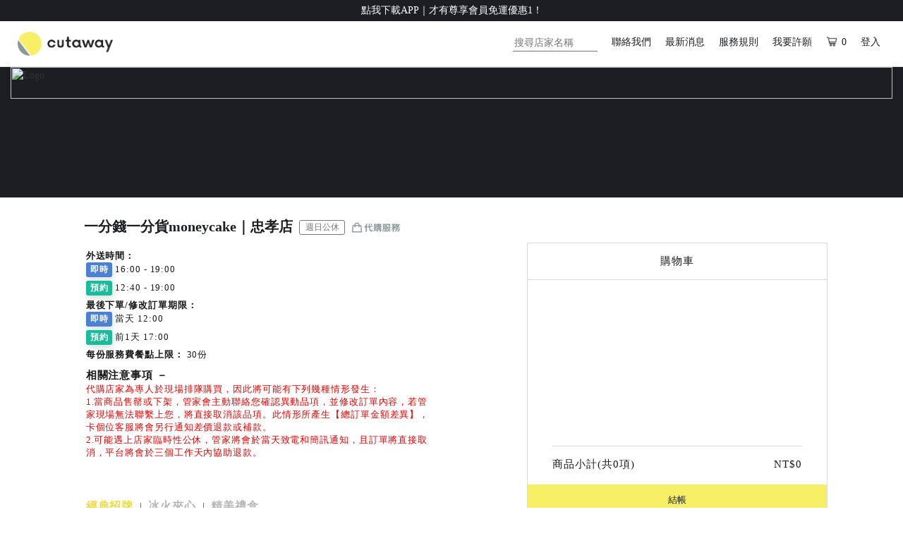

--- FILE ---
content_type: text/html; charset=utf-8
request_url: https://www.cutaway.com.tw/makeOrder.php?sid=2531
body_size: 27118
content:

<html>
<head>
	<title>一分錢一分貨moneycake｜忠孝店 - Cutaway 卡個位 | 外送</title>
	<link rel="shortcut icon" type="image/x-icon" href="https://cdn-v1.cutaway.com.tw/images/favicon.ico">
<meta name="apple-itunes-app" content="app-id=1345789623, app-argument=cutaway://" />
<meta http-equiv="Content-Type" content="text/html; charset=utf-8">
<meta name="viewport" content="width=device-width, initial-scale=1">
<meta name="google-site-verification" content="p-kseZsyHtzecYZXI4zSUXX7-IHE44OhpzvCWAt1Aao" />
<meta name="description" content="Cutaway 像是一間線上的生活選物百貨公司，不同的是，我們串起了所有人的家門，以選物的概念為核心，將稀有且不易獲得的事物，以貼心客製化的代排、外送服務傳遞到每個人手中。" />
<meta property="og:title" content="Cutaway 卡個位｜頂級餐飲管家外送，小眾選物精品百貨" />
<meta property="og:type" content="website" />
<meta property="og:url" content="https://www.cutaway.com.tw" />
<meta property="og:image" content="https://cdn-v1.cutaway.com.tw/images/fboz.jpg" />
<meta property="og:site_name" content="Cutaway 卡個位｜頂級餐飲管家外送，小眾選物精品百貨" />
<meta property="og:description" content="Cutaway 像是一間線上的生活選物百貨公司，不同的是，我們串起了所有人的家門，以選物的概念為核心，將稀有且不易獲得的事物，以貼心客製化的代排、外送服務傳遞到每個人手中。" />


<!-- <script type="text/javascript">

  alert("系統維護中。");
  document.location.assign("/");

</script> -->    
<link rel="stylesheet" href="https://cdn-v1.cutaway.com.tw/assets/build/css/app.css">
<link rel="stylesheet" type="text/css" href="https://cdn-v1.cutaway.com.tw/css/all.css">

<script src="https://cdn-v1.cutaway.com.tw/assets/build/js/app.js"></script>
<script type="text/javascript" src="https://cdn-v1.cutaway.com.tw/Scripts/global_functions.js"></script>
<script src="/Scripts/cutaway.js"></script>
<script src="https://cdn-v1.cutaway.com.tw/Scripts/jquery-ui-1.12.1.min.js"></script>
<script src="/Scripts/js.cookie.min.js"></script>
<script src="/Scripts/api-config.js?20240712"></script>
<script src="/3.0/Scripts/api-config.js?20241022"></script>

	<!-- 圖片輪播 -->
    <script type="text/javascript" src="https://cdn-v1.cutaway.com.tw/assets/vendor/glidejs/glide.min.js"></script>
    <link rel="stylesheet" href="https://cdn-v1.cutaway.com.tw/assets/vendor/glidejs/glide.core.min.css">
    <link rel="stylesheet" href="https://cdn-v1.cutaway.com.tw/assets/vendor/glidejs/glide.theme.min.css">

    <!-- sweet alert css & js -->
    <link href="/css/sweetalert2.min.css" rel="stylesheet" type="text/css" />
    <script src="/Scripts/sweetalert2.min.js"></script>

<style type="text/css">

	* { font-family: GenJyuuGothic-P; }

	#storeLogo, #storeBanner { padding: 0px; }

	#storeLogo img, #storeBanner img {
		width: 100%;
		height: 100%;
		object-fit: cover;
	}

	#logoWoBanner {
		/*height: 135px;*/
		height: 25%;
		width: 100%;
	}

	#storeName {
		/*font-family: GenJyuuGothic-P;*/
		font-weight: bold;
		color: #1D1E23;
		margin-top: 30px;
		/* height: 28px; */
		display: inline-block;
	}

	#storeDiscount {
		color: #F7EF66;
		/*font-family: GenJyuuGothic-P;*/
		font-size: 13px;
		height: 28px;
		display: inline-block;
	}

	#storeDiscount img {
		width: 20px;
		height: 20px;
		margin-left: 0.6em;
		margin-right: 3px;
	}

	#relationship {
		color: #F7EF66;
		/*font-family: GenJyuuGothic-P;*/
		font-size: 13px;
		height: 28px;
		display: inline-block;
	}

	#relationship img {
		height: 25px;
		margin-left: 0.6em;
		margin-right: 3px;
		margin-top: -6px;
	}

	.baseline_black {
		padding: 10px 0;
		border-bottom: 0.15em solid #1D1E23;
		/*font-family: GenJyuuGothic-P;*/
		font-weight: bold;
	}

	#storeInfo {
		margin-top: 10px;
		font-size: 13px;
		letter-spacing: 0.9px;
		color: #1A1A1A;
		font-family: GenJyuuGothic-L;
	}

	#storeInfo span.bold { font-weight: bold; }

	#classList, #menuList {
		padding-top: 20px;
		padding-bottom: 10px;
	}

	input[type="radio"], input[type="checkbox"] { display: none; }

	input::-webkit-outer-spin-button,
	input::-webkit-inner-spin-button {
		display: none; /* <- Crashes Chrome on hover */
		-webkit-appearance: none;
		margin: 0; /* <-- Apparently some margin are still there even though it's hidden */
	}

	#classList input + label {
		padding-right: 5px;
		margin-bottom: 0;
		color: #B7B7B7;
		/*font-family: GenJyuuGothic-P;*/
		font-size: 16px;
		cursor: pointer;
		letter-spacing: 0.9px;
	}

	#classList .cateIcon {
		width: 35px;
		height: 35px;
		margin-bottom: 6px;
	}

	#classList input + label:hover { color: #767676; }

	#classList input:checked + label { color: #EFDA40; }

	.item {
		margin-bottom: 5px;
		cursor: pointer;
		/*font-family: GenJyuuGothic-P;*/
		/*border-bottom: solid 1px #D9D9D9;*/
		/*height: 60px;*/
	}

	/* .item:not(h4 + .item) { border-top: solid 1px #D9D9D9; } */

	.recommanded { border: solid 1px #D9D9D9; }

	.full { padding: 0!important; }

	.itemPic { object-fit: cover; }

	.recommanded .itemPic { padding-bottom: 0!important; }

	.itemName {
		/*margin-top: 15px;*/
		font-size: 16px;
		letter-spacing: 1.1px;
		color: #1A1A1A;
	}

	.show_menu_gallery .itemName {
		/*margin-top: 15px;*/
		font-size: 14px;
		letter-spacing: 1.1px;
		color: #1A1A1A;
		overflow:hidden;
		white-space: nowrap;
		text-overflow: ellipsis;
	}

	.suffixName {
		/*margin-top: 15px;*/
		font-size: 10px;
		letter-spacing: 1.1px;
		color: #F76A66;
		overflow:hidden;
		white-space: nowrap;
		text-overflow: ellipsis;
	}

	.itemPrice {
		/*margin-top: -20px;*/
		text-align: right;
		font-weight: bold;
		font-size: 16px;
	}

	.recommanded .itemPrice {
		/*position: absolute;*/
		/*right: 20px;*/
		/*bottom: 18px;*/
	}

	.recmdNP { padding-left: 0!important; }

	.recmdNP .itemPrice {
		/*bottom: 18px;*/
	}

	.itemDescribe {
		font-size: 12px;
		letter-spacing: 0.8px;
		color: #B7B7B7;
		/*margin-top: -2px;*/
		text-overflow: ellipsis;
		display: -webkit-box;
		-webkit-box-orient: vertical;
		-webkit-line-clamp: 4;
		overflow: hidden;
	}
	.storeOpenDays {
		padding: 0.1em 0.5em;
		margin-bottom: 0.5em;
		border: solid 0.5px #777777;
		border-radius: 3px;
		color: #777777;
		font-family: 'Noto Sans TC';
		font-size: 12px;
		min-width: 65px;
		font-weight: 400;
		text-align: center;
		position: relative;
    	top: -2px;
		left: 5px;
	}
	.ribbon {
		position: relative;
		clear: both;
		padding: 2px 6px;
		box-shadow: 2px 5px 10px rgba(50, 58, 70, .15);
		color: #fff;
		font-weight: 600;
		border-radius: 3px;
		font-size: 12px;
	}
	.ribbon-blue {
		background: #4a81d4;
	}
	.ribbon-success {
		background: #1abc9c;
	}
	#orderListMobile {
		/*position: fixed;*/
		width: 100%;
		/*background-color: white;*/
		/*bottom: 60;*/
		/*top: 0;*/
		/*z-index: 3;*/
		/*font-family: GenJyuuGothic-P;*/
		display: none;

		/*-webkit-transition: all 1s ease-in-out;
		-moz-transition: all 1s ease-in-out;
		-o-transition: all 1s ease-in-out;
		transition: all 1s ease-in-out;
		height: 0;*/
	}

	#orderListMobileBtn {
		position: fixed;
		width: 100%;
		height: 60px;
		background-color: #F7EF66;
		bottom: 0;
		z-index: 3;
		/*font-family: GenJyuuGothic-P;*/
		font-weight: bold;
		font-size: 15px;
		color: #1d1e23;
		text-align: center;
		/*padding-top: 22px;*/
	}

	#orderListMobileBtn .subtotal {
		position: absolute;
		left: 20px;
		top: 22px;
		letter-spacing: 0.7px;
	}

	#orderListMobileBtn .subcount {
		position: absolute;
		right: 20px;
		top: 19px;
		width: 22px;
		height: 22px;
		border-radius: 3px;
		border: solid 1px #1d1e23;
	}

	#orderList {
		border: solid 1px #D9D9D9;
		padding: 0!important;
		font-family: GenJyuuGothic-B;
	}

	#classList.top, #orderList.top {
		position: fixed;
		z-index: 3;
		background-color: white;
	}

	.cartTitle {
		border-bottom: solid 1px #D9D9D9;
		text-align: center;
		width: 100%;
		font-size: 15px;
		letter-spacing: 1px;
		color: #1A1A1A;
		padding: 1em 0;
	}

	#orderList .cartContent {
		padding: 1em;
		overflow: scroll;
		position: relative;

		/*min-height: 150px;*/
		/*max-height: 320px;*/
		height: 235px;
	}

	.cartItem {
		font-size: 15px;
		letter-spacing: 1px;
		color: #1A1A1A;
		margin-bottom: 20px;
		position: relative;
	}

	.cartItemBtn {
		width: 14px;
		height: 14px;
		opacity: 0.3;
		position: relative;

		/* display: none; */

		/*top: 3px;*/
		/*left: 3px;*/
	}

	.cartItemName {
		position: relative;
		max-width: 100px;
		/*display: inline-block;*/
		max-width: 65%;

		float: left;
	}

	.cartItemQuantity {
		height: 26px;
		width: 26px;
		text-align: center;
		/*border: solid 1px #1A1A1A;*/
		border-radius: 3px;
		margin-right: 10px;

		float: left;
	}

	.cartItemPrice {
		/*position: absolute;*/
		position: relative;
		/*right: 1em;*/
		/*bottom: 15px;*/
		/*top: 15px;*/
		text-align: right;
	}

	.cartItemExtra {
		margin-top: -3px;
		margin-left: 38px;
		font-size: 12px;
		color: #B7B7B7;
		letter-spacing: 0.8px;
	}

	.cartTotal {
		font-size: 15px;
		letter-spacing: 1px;
		color: #1A1A1A;
		border-top: solid 1px #D9D9D9;
		background-color: white;
	}

	.cartTotal .subtotal { text-align: right; }

	.cartTotal .subcount {
		/*left: 1em;*/
	}

	.cartAddress textarea, .cartWanttime input {
		border: none;
		resize: none;
	}

	.cartAddress textarea:focus, .cartWanttime input:focus { outline: none; }

	.cartAddress textarea::placeholder, .cartWanttime input::placeholder {
		/* Chrome, Firefox, Opera, Safari 10.1+ */
	    color: #B7B7B7;
	    /*font-family: GenJyuuGothic-P;*/
	    opacity: 1; /* Firefox */
	}

	#extra_popup {
		display: none;
		position: fixed;
		left: 0px;
		top: 0px;
		z-index: 10;
		width: 100vw;
		height: 100vh;
		background-color: rgba(0,0,0,0.8);
	}



	#extra_list label {
		width: 100%;
		padding-left: 10px;

		/*font-family: GenJyuuGothic-P;*/
		font-size: 1em;
		letter-spacing: 1.1px;
		color: #1A1A1A;
		font-weight: 300;
	}

	#extra_list label:not(#extra_list h4 + input + label) {
		border-top: 1px solid #CCCCCC;
	}

	#extra_list input + label .checkBox {
		width: 20px;
		height: 20px;
		border-radius: 3px;
		border: solid 1px #1A1A1A;
		display: inline-block;
		margin: 0 10px 0 0;
	}

	#extra_list input + label .checkBox div {
		width: 14px;
		height: 14px;
		border-radius: 1px;
		margin: 2px 0 0 2px;
	}

	#extra_list input:checked + label .checkBox div { background-color: #F7EF66; }

	#btn_next_drink, #btn_next_check, .btn_green, .btn_gray {
		background-color: #5ABEB4;
		border-radius: 0.3em;
		border: 0px;
		width: 100%;
		font-size: 1em;
		padding: 1em;
		margin-top: 1em;
		color: white;
	}

	#extraQty * { height: 30px; }

	#extraQty img {
		object-fit: contain;
		cursor: pointer;
	}

	#number {
		border: solid 2px #1A1A1A;
		border-radius: 3px;
		text-align: center;
	}

	.orderBtn {
		height: 30px;
		width: 100%;
		border-radius: 3px;
		color: #1D1E23;
		text-align: center;
		padding-top: 5px;
		cursor: pointer;
		float: right;
		/*font-family: GenJyuuGothic-P;*/

		margin-bottom: 10px;
	}

	.btn_gray { background-color: #B3B3B3; }

	.tiny {
		color: #767676;
		font-size: 12px;
	}

	@media (max-width: 767px) {
		#orderList { display: none; }
		#extra_list h2 {
			margin: 0%;
			font-family: GenJyuuGothic-B;
			padding: .5em;
			/* height: 120px; */
			width: 100%;
			position: -webkit-sticky;
			position: sticky;
			top: 0%;
			background-color: #fff;
			z-index: 1;
			font-size: 25px;
			line-height: 1.2em;
		}

		#extraQty img {
			/* margin: 0 5px; */
			padding: 0;
		}
		#classList.top { width: 100%; }
		.cartItemQuantity { border: solid 1.5px #1D1E23 !important; }
		#extra_list {
			min-width: 90%;
			width: 80vw;
			/* height: 90vw; */
			left: 50%;
			top: 50%;
			transform: translate(-50%,-50%);
		}
		#extra_list {
			/* overflow-x: hidden; */
			max-width: 1200px !important;
			/* width: 82.1%; */
			position: fixed;
			height: 85%;
		}
		#extra_list.noImg {
			width: 80vw;
			height: 85vh;
			/* max-height: 80vh; */
			overflow-y: scroll;
		}
		#Btnset{
			height: 60px;
			background-color: #fff;
			position: -webkit-sticky;
			position: sticky;
			bottom: 0%;
			width: 100%;
		}
		#extra_list.noImg > div:first-child { display: none; }
		#extra_list.noImg > div:nth-of-type(2) { width: 100%; }
		#extra_list.noImg > div:nth-of-type(2) > div:nth-of-type(1) { min-height: calc(100% - 155px); }

		#extra_list {
			border-radius: 0.3em;
			z-index: 3;
			background-color: white;
			/*height: 95%;*/
			/* margin-top: 5%; */
			overflow: scroll;
			/* padding-bottom: 2em; */

			font-family: GenJyuuGothic-B;
		}
		#e_list{
			margin: 5% 7%;
			/* padding-bottom: 100px; */
		}
		#ImagePart{
			height: 50%;
		}
		#ProductPart{
			width: 100%;
		}
		#Btnseries{
			position: absolute;
			/* width: 160px; */
			top: 10px;
			right: 8.38%;
		}
		/* #itemDescription {
			height: 15vh;
			overflow: auto;
		}
		#itemDescription::-webkit-scrollbar {
			display: none;
		} */
		#itemImage {
			width: 100%;
			/* height: 85%; */
			height: 100%;
			object-fit: cover;
		}
		#itemImageCarousel {
			width: 100%;
			height: 100%;
		}
		#itemImageCarousel #glide,
		#itemImageCarousel #glide .glide__track,
		#itemImageCarousel #glide .glide__track ul,
		#itemImageCarousel ul li {
			height: 100%;
		}
		#itemImageCarousel ul li picture img {
			height: 100%;
			width: 100%;
		}
		#extraQty{
			position: absolute;
			top: 10px;
			left: 8.38%;
		}
		#number {
			border: solid 2px #1A1A1A;
			border-radius: 3px;
			text-align: center;
			width: 15vw;
			max-width: 64px;
		}
		#add_order {
			background-color: #F7EF66;
			margin-left: 10px;
			width: 12.13vw;
			max-width: 53px;
		}

		#cancel {
			background-color: #767676;
			width: 12.13vw;
			max-width: 53px;
			color: white;
			/* margin-left: -10px; */
		}

		/* #requiredInfo { margin-bottom: 30px; } */
	}
	@media (min-width: 768px) {
		#storeName { font-size: 20px; }
		#extra_list h2 {
			margin: 0%;
			padding: 1em 9%;
			font-family: GenJyuuGothic-B;
			/* height: 170px; */
			width: 100%;
			background-color: #fff;
			position: -webkit-sticky;
			position: sticky;
			top: 0%;
			z-index: 1;
		}

		#extraQty img { padding: 3.5px; }
		#orderListMobileBtn { display: none; }
		.cartItemQuantity { border: none; }
		#storeMenus {
			min-height: 500px;
			padding-bottom: 30px;
		}
		#extra_list {
			min-width: 90%;
			width: 80vw;
			height: 45vw;
			left: 50%;
			top: 50%;
			transform: translate(-50%,-50%);
		}
		#extra_list {
			/* overflow-x: hidden; */
			max-width: 1200px !important;
			/* width: 82.1%; */
			position: fixed;
			max-height: 85%;
		}
		#extra_list.noImg {
			min-width: auto;
			width: 48vw;
			height: 90vw;
			max-height: 80vh;
			overflow-y: scroll;
		}
		#Btnset{
			height: 60px;
			width: 100%;
			background-color: #fff;
			position: -webkit-sticky;
			position: sticky;
			bottom: 0%;
		}

		#extra_list.noImg > div:first-child { display: none; }
		#extra_list > div:nth-of-type(2) { width: 50%; }
		#extra_list.noImg > div:nth-of-type(2) { width: 100%; }
		/* #extra_list.noImg > div:nth-of-type(2) > div:nth-of-type(1) { min-height: calc(90% - 185px); } */

		#extra_list {
			border-radius: 0.3em;
			z-index: 3;
			background-color: white;
			/*height: 95%;*/
			/* margin-top: 5%; */
			overflow-y: scroll;
			/* padding-bottom: 2em; */

			font-family: GenJyuuGothic-B;
		}
		#e_list{
			margin: 5% 10%;
			/* padding-bottom: 100px; */
			min-height: calc(90% - 185px);
		}
		#ImagePart{
			position: -webkit-sticky;
			position: sticky;
			top: 0%;
			left: 0%;
			float: left;
			width: 50%;
		}
		#ProductPart{
			float: right;
			/* height: 100%; */
		}
		#Btnseries{
			position: absolute;
			width: 160px;
			top: 10px;
			right: 10%;
		}
		/* #itemDescription {
			height: 15vh;
			overflow: auto;
		}
		#itemDescription::-webkit-scrollbar {
			display: none;
		} */
		#itemImage {
			width: 100%;
			/* height: 85%; */
			height: 100%;
			object-fit: cover;
			float: left;
		}
		#itemImageCarousel {
			width: 100%;
			height: 100%;
		}
		#itemImageCarousel #glide,
		#itemImageCarousel #glide .glide__track,
		#itemImageCarousel #glide .glide__track ul,
		#itemImageCarousel ul li {
			height: 100%;
		}
		#itemImageCarousel ul li picture img {
			height: 100%;
			width: 100%;
		}
		#extraQty{
			position: absolute;
			top: 10px;
			left: 10%;
		}
		#number {
			border: solid 2px #1A1A1A;
			border-radius: 3px;
			text-align: center;
			width: 64px;
		}
		#add_order {
			background-color: #F7EF66;
			margin-left: 10px;
			width: 53px;
		}

		#cancel {
			background-color: #767676;
			width: 53px;
			color: white;
			/* margin-left: -10px; */
		}

		#requiredInfo { }
	}

	#loading_div {
		/* display: none; */
		width: 100vw;
		height: 100vh;
		position: fixed;
		top: 0;
		left: 0;
		background-color: rgb(0, 0, 0, 0.5);
		z-index: 100;
		color: #fff;
	}
	#loading_div div {
		position: relative;
		width: 40vw;
		height: 40vh;
		margin: 0 auto;
		top: 30vh;
		text-align: center;
		line-height: 40vh;
		font-size: xx-large;
	}

</style>

<script>
	dataLayer = [];
</script>

<!-- Google Tag Manager -->
<script>(function(w,d,s,l,i){w[l]=w[l]||[];w[l].push({'gtm.start':
new Date().getTime(),event:'gtm.js'});var f=d.getElementsByTagName(s)[0],
j=d.createElement(s),dl=l!='dataLayer'?'&l='+l:'';j.async=true;j.src=
'https://www.googletagmanager.com/gtm.js?id='+i+dl;f.parentNode.insertBefore(j,f);
})(window,document,'script','dataLayer','GTM-N3CFGDP');</script>
<!-- End Google Tag Manager -->

</head>
<body>
<!-- Google Tag Manager (noscript) -->
<noscript><iframe src="https://www.googletagmanager.com/ns.html?id=GTM-N3CFGDP"
height="0" width="0" style="display:none;visibility:hidden"></iframe></noscript>
<!-- End Google Tag Manager (noscript) -->


<style>
	#noticeBtn {
		font-size: 1.5rem;
	}
	#noticeContent {
		overflow: hidden;
	}
	#descriptionBtn {
		font-size: 1.5rem;
	}
	#descriptionContent {
		overflow: hidden;
	}
	.show_menu_list {
			}
	.show_menu_gallery {
		display: none;	}
</style>

<div id="loading_div">
	<div>
		Loading<span id="dot"></span>
	</div>
</div>

<div class="container-fluid">
	<!DOCTYPE html>
<header>
	<style type="text/css">

		.cherry { color: #A20C0C; }

		#nav_bar {
			font-size: 14px;
			position: fixed;
			top: 0;
			z-index: 9;
			background-color: #FFF;
			border-bottom: 1px solid #e5e5e5;
		}

		#bigNav {
			padding-right: 22.5px;
		}

		#bigNav > div {
			cursor: pointer;
			float: right;
			margin: 20px 10px;
		}

		#bigNav > div:not(#userIcon) a, #bigNav > div {
			text-decoration: none;
			font-family: GenJyuuGothic-P;
			color: #1D1E23;
		}

		#bigNav > div > a > img {
			height: 16px;
			margin-top: -4px;
			margin-right: 2px;
		}

		#bnDropdown {
			position: absolute;
			z-index: 3;
			/*width: 200px;*/
			/*max-height: 300px;*/
			overflow: scroll;
			background-color: white;
			border: solid 1px rgba(0, 0, 0, 0.15);
			border-radius: 4px;
			display: none;

			padding: 20px 15px;
			margin: 10px !important;
			box-shadow: 0px 6px 12px rgba(0, 0, 0, 0.175);

			right: 0px;
		}

		#bnDropdown:before {
			top: -7px;
			left: 6px;

			z-index: 4;

			content: '';
			display: inline-block;
			border-left: 7px solid transparent;
			border-right: 7px solid transparent;
			border-bottom: 7px solid rgba(0, 0, 0, 0.2);
			border-top: 0;
			position: absolute;
		}

		#bnDropdown:after {
			top: -6px;
			left: 7px;

			z-index: 5;

			content: '';
			display: inline-block;
			border-left: 6px solid transparent;
			border-right: 6px solid transparent;
			border-bottom: 6px solid white;
			border-top: 0;
			position: absolute;
		}

		#bnDropdown > div {
			margin: 5px 10px;
			font-size: 14px;
		}

		#bnDropdown a { color: #767676; }
		#bnDropdown > div:first-child > a { color: #1D1E23; }

		#bnDropdown > div:first-child {
			font-weight: 700;
			margin-bottom: 10px;
		}

		#userIcon a { text-decoration: none; }

		#customService {  }

		#logo {
			height: 34px;
			margin: 15px;
			float: left;
			cursor: pointer;
		}

		#logo img {
			object-fit: cover;
			height: 100%;
		}

		#userIcon > img, #sideMenu img {
			width: 30px;
			margin-top: -5px;
		}

		#sideLogo {
			height: 26px;
			width: 100%;
			object-fit: contain;
			margin: 15px auto;
		}

		#sideToggle {
			position: absolute;
			height: 62px;
			width: 56px;
			top: 0px;
			right: 0px;
			padding: 15px;
		}

		#sideMenu {
			background-color: white;
			z-index: 100;
			position: fixed;
			top: 0px;
			right: 0px;
			width: 40%;
			height: 100%;
			min-width: 180px;
			display: none;
		}

		#sideLogin {
			background-color: black;
			color: white;
			padding: 16px 15px;
			margin-bottom: 10px;
		}

		#sideLogin img { margin-right: 5px; }
		#sideLogin a {
			color: white;
		}

		#sideMenu > div:not(#sideLogin) {
			padding: 5px 30px 5px 30px;
			font-weight: 700;
			font-size: 15px;
		}

		#sideMenu > div:not(#sideLogin):not(#mobileSearch) > div {
			display: none;
			padding: 3.5px 0px;
			font-size: 14px;
		}

		#sideMenu a { text-decoration: none; }

		#sideMenu > div:not(#sideLogin), #sideMenu > div:not(#sideLogin) > a { color: #1D1E23; }

		#sideMenu > div:not(#sideLogin) > div > a { color: #767676; }

		#sideMenu > div:not(#sideLogin) > div:first-child { margin-top: 3px; }

		#sideLogout {
			position: absolute;
			bottom: 30px;
			/*float: right;*/
			right: 0px;
		}

		#sideLogout a {
		}

		#sideCart {
			position: absolute;
			bottom: 26px;
		}

		/*#sideLogout > a { color: #1D1E23; }*/

		#sideMenuBG {
			background-color: #1D1E23;
			filter: opacity(0.5);
			z-index: 50;
			position: fixed;
			top: 0px;
			left: 0px;
			width: 100%;
			height: 100%;
			display: none;
		}

		#nav_ann, #nav_ann a {
			background-color: #1D1E23;
			text-align: center;
			color: white;
			font-size: 14px;
			padding: 5px;
			text-decoration: none;
		}

		#nav_ann span.smallFont { font-size: 9px; }

		#search {
			border: none;
			border-bottom: solid 1px #767676;
			width: 120px;
		}
		#search_m {
			width: calc(100% - 37px);
			padding: 3px 0px 3px 15px;
			margin-left: 5px;
			border: solid 2px black;
			border-radius: 12px;
			font-size: 18px;
		}
		#mobileSearch {
			padding: 3.2em 3.8em 0em !important;
			margin-bottom: -1em;
		}
		#search:focus, #search_m:focus { outline: none; }
		.searchee, .searchee_m {
			display: none;
			padding: 5px 20px;
		}
		.searchee.matches, .searchee_m.matches_m { display: block; }
		.searchee.matches.first, .searchee_m.matches_m.first {
			padding-top: 10px;
			border-top-left-radius: 10px;
			border-top-right-radius: 10px;
		}
		.searchee.matches.last, .searchee_m.matches_m.last {
			padding-bottom: 10px;
			border-bottom-left-radius: 10px;
			border-bottom-right-radius: 10px;
		}
		.searchee.matches:hover, .searchee_m.matches_m:hover {
			color: white;
			background-color: #F5B93C;
		}
		#matches, #matches_m {
			border: solid 1px #767676;
			border-radius: 10px;
			background-color: white;
			box-shadow: 0px 6px 12px rgba(0, 0, 0, 0.375);
		}
		#matches {
			position: fixed;
			top: 65px;
		}
		#matches_m {
			position: absolute;
			top: 15px;
			width: calc(100% - 10.2em);
			left: 6.4em;
			max-height: 50vh;
			overflow: auto;
			z-index: 99999;
		}
		#matches.dn, #matches_m.dn { display: none; }

		@media (min-width: 768px) {
			#logo { margin-left: 25px; }
			#smallNav, #snDropdown { display: none; }
		}

		@media (max-width: 767px) {
			#logo { display: none; }
			#bigNav, #bnDropdown { display: none; }
			#nav_ann {
				line-height: 20px;
			}
			#smallNav {
				height: 62px;
			}
			#sideLogo {
				height: 32px;
				width: 100%;
				object-fit: contain;
				margin: 15px auto;
			}
		}

		.search-btn{
			width: 24px;
			height: 24px;
			background-color: #fff;
			color:#000;
			outline:none;
			border: 0px;
			cursor: pointer;
		}

		
	</style>

	<div id="nav_block"></div>
	<div class="row col-xs-12 col-reset-l col-reset-r" id="nav_bar">

		
		
				<div id="nav_ann" class="col-xs-12">
			<!-- <a href="https://cutaway.page.link/JsB7w7t4C6JkfWfq6" target="_blank">
			01/31 前下載 Cutaway APP 送$200元，立即下載！
			</a> -->
			<a href="https://cutaway.page.link/gTwy" target="_blank">
			點我下載APP｜才有尊享會員免運優惠1！
			</a>
		</div>

		<div class="col-xs-12 col-reset-l col-reset-r">

			<div id="logo">
				<a href="/"><img src="https://cdn-v1.cutaway.com.tw/images/CutawayLogoNew.png"></a>
			</div>
			<div id="bigNav">
				<div>
					<a href="/login.php">登入</a>
				</div>
				<div>
					<a href="/makeOrder.php?sid=">
						<img src="https://cdn-v1.cutaway.com.tw/images/icon_cartNew.png">
						<span class="cartSubcount"></span>
					</a>
				</div>
                <div>
                    <a href="https://forms.gle/A2rkqDV2cu8wvsef8" target="_blank">我要許願</a>
                </div>
				<div>
					<a href="/service_info.php">服務規則</a>
				</div>
				<div>
					<a href="/annolist.php">最新消息</a>
				</div>
				<div id="customService">
					<a href="https://line.me/R/ti/p/%40zhi1411q" target="_blank">聯絡我們</a>
				</div>
				<div>
					<input type="text" id="search" placeholder="搜尋店家名稱">
					<!--<button id="search-btn" class="search-btn"><i class="fa fa-search"></i></button>-->
					<div id="matches" class="dn" style="display: none;"></div>
				</div>
			</div>
			<div id="smallNav">
				<img src="https://cdn-v1.cutaway.com.tw/images/CutawayLogoNew.png" id="sideLogo">
				<img src="https://cdn-v1.cutaway.com.tw/images/icon_mobileMenuNew.png" id="sideToggle">
			</div>
		</div>
	</div>

	<div id="sideMenu">
		<div id="sideLogin">
			<a href="/login.php">
				註冊/登入
			</a>
		</div>
		<div><a href="/annolist.php">最新消息</a></div>
		<!-- <div>關於卡個位</div> -->
		<div><a href="/service_info.php">服務規則</a></div>
		<div><a href="https://maac.io/EkJx">線上客服</a></div>
		<div><a href="https://forms.gle/A2rkqDV2cu8wvsef8" target="_blank">我要許願</a></div>
		<!-- <div>卡個位大食怪</div> -->
		<div id="sideCart">
			<a href="/makeOrder.php?sid=">
				<img src="https://cdn-v1.cutaway.com.tw/images/icon_cartNew.png">
				<span class="cartSubcount"></span>
			</a>
		</div>
	</div>
	<div id="sideMenuBG"></div>
	<script type="text/javascript">

		localStorage.removeItem("order");					var user = {
				id: null
			}
		
		$(function() {

			$(window).resize();

			setInterval(() => {
				let cart = Cookies.get("SoppingCartSubCount") ?? 0;
				$( ".cartSubcount" ).text( cart );
			}, 2000);

			$( "#userIcon" ).click( function() {
				$( "#bnDropdown" ).toggle();
			} );

			$( document ).click( $.proxy( function( e ) {
				if ( !(
					$( this ).is( e.target ) ||
					$( this ).find( e.target ).length ||
					$( "#userIcon" ).is( e.target ) ||
					$( "#userIcon" ).find( e.target ).length
				) ) {
					$( this ).fadeOut( 150 );
				}
			}, $( "#bnDropdown" ) ) );

			$( "#sideToggle, #sideMenuBG" ).click( function() {
				$( "#sideMenu" ).toggle( 'slide', { direction: 'right' }, '250' );
				$( "#sideMenuBG" ).fadeToggle( 150 );
			} );

			$( "#sideLogo" ).click( function() {
				document.location.assign( "/" );
			} );

			$( "#sideMenu > div:not(#sideLogin):not(#mobileSearch)" ).click( function() {
				$( this ).find( "div" ).slideToggle( 250 );
			} );

			// new feature - search
			var timer_id = null;
			$("#search, #search_m").on("input", function(event) {
				let val = this.value.trim();
				let el_match = ($("#search").is(event.target)) ? $("#matches") : $("#matches_m");

				if (timer_id) clearTimeout(timer_id);
				timer_id = null;
				el_match.hide();

				if (! val.length) {
					el_match.empty();
					return;
				}
				let el_class = ($(".searchee.matches").length == 0)? 'addClass' : 'removeClass';
				el_match[el_class]('dn').css('top', this.offsetTop + this.offsetHeight + 5);

				timer_id = setTimeout(function() {
					// API 查詢 keyword autocomplete
					$.ajax({
						type: "post",
						url: "/api/searchAutocomplete.php",
						dataType: 'json',
						data: JSON.stringify({keyword: val}),
						success: function(res) {
							if ((typeof res.data === 'undefined') || ! Array.isArray(res.data)) return;

							// 清空再動態新增
							el_match.empty();
							res.data.forEach(store => {
								let str = '<div class="searchee matches" data-sid="' + store.id +  '">' + store.name + '</div>';
								el_match.append(str);
							});

							el_match.show();

							let num = $(".searchee.matches").length;
							if (! num) return;

							$(".searchee.matches").first().addClass("first");
							$(".searchee.matches").last().addClass("last");

							let el_class = ($(".searchee.matches").length == 0)? 'addClass' : 'removeClass';
							el_match[el_class]('dn').css('top', this.offsetTop + this.offsetHeight + 5);
						},
						error : function(err) {
						}
					});
					timer_id = null;
				}, 800);
			});

			$("#search, #search_m").on("focusout", function(event) {
				if (timer_id) clearTimeout(timer_id);
				timer_id = null;
			});

			$("#search, #search_m").on("focusin", function(event) {
				let val = this.value.trim();
				if (! val) return;

				$(this).trigger("input");
			});

			$('#matches, #matches_m').on('click', '.searchee', function(event) {
				let el_search = ($("#matches").is($(this).parent())) ? $("#search") : $("#search_m");

				let uid = (typeof user.id !== 'undefined') ? user.id : '';
				let keyword = el_search.val().trim();
				let sid = $(this).data('sid');

				axios.get(`/api/searchLog.php?type=search&uid=${uid}&text=${keyword}&sid=${sid}&is_found=1`);

				document.location.assign(`/makeOrder.php?sid=${sid}`);
				event.stopPropagation();
			});

			$(document).click(function (event) {
				let el_name = null;
				let el_search = null;

				if ($('#matches').css('display') == 'block') {
					el_name = '#search';
					el_search = '#matches';
					$('#matches').hide();
				}
				if ($('#matches_m').css('display') == 'block') {
					el_name = '#search_m';
					el_search = '#matches_m';
					$('#matches_m').hide();
				}
				if (el_name) {
					let uid = (typeof user.id !== 'undefined') ? user.id : '';
					let keyword = $(el_name).val().trim();
					if (! keyword) return;
					let sid = '';

					let name = el_search + ' .searchee.matches';
					let num = $(name).length;
					let is_found = (num) ? 1 : 0;

					axios.get(`/api/searchLog.php?type=search&uid=${uid}&text=${keyword}&sid=${sid}&is_found=${is_found}`);
				}
			});
		});

		$(window).resize(function() {
			var h = $("#nav_bar").outerHeight();
			$("#nav_block").css("height", h);
		});

		if ((typeof user.level !== 'undefined') && (typeof user.level.expireDate !== 'undefined') && user.level.expireDate && new Date(user.level.expireDate) < new Date()) {
			user.level.at = "new";
		}
        if (typeof user.name !== 'undefined') {
            $(".userLastName").text(user.name.substring(0, 1));
        }

		function doLogout() {
			localStorage.removeItem("order");
			window.location.href = '/login.php?logout=true';
		}
	</script>

</header>
	<div class="row" id="storeTop">
					<div class="col-xs-12" style="background-color: #1D1E23; padding-bottom: 5px;">
                <img src="https://cdn-v1.cutaway.com.tw/backend/images/logo/8Y6XlnynUhEMOXj.png" alt="Logo" style="object-fit: contain;" id="logoWoBanner">
			</div>
			</div>
		<div class="row col-sm-10 col-sm-push-1">
		<h3 id="storeName">一分錢一分貨moneycake｜忠孝店</h3> <label class="storeOpenDays" style="cursor: pointer;">週日公休</label>
		<!--  -->
							<div id="relationship"><img src="https://cdn-v1.cutaway.com.tw/images/relationship-1.png"></div>
			</div>
	<div class="row">
		<div id="storeMenus" class="col-sm-6 col-sm-push-1">
			<div id="storeInfo">
								<span class="bold">外送時間：</span><br>
				<label class="ribbon ribbon-blue">即時</label> 16:00 - 19:00<br><label class="ribbon ribbon-success">預約</label> 12:40 - 19:00<br>				<!-- 揭露下單時間 -->
				<span class="bold">最後下單/修改訂單期限： </span>
				<br>
				<label class="ribbon ribbon-blue">即時</label> 當天 12:00<br><label class="ribbon ribbon-success">預約</label> 前1天 17:00				<br>

				<span class="bold">每份服務費餐點上限： </span>30份<br>
			</div>
			<div id="storeInfo" style="display: none;">
				<div class="bold" id="descriptionBtn">店家介紹 <span>－</span></div>
				<div id="descriptionContent" style="">
					<div id="descriptionText">
											</div>
				</div>
			</div>
			<div id="storeInfo" style="">
				<div class="bold" id="noticeBtn">相關注意事項 <span>－</span></div>
				<div id="noticeContent" style="">
					<div id="noticeText">
												<div>
							<!-- <div id="aboutNewTitle">
								<span style="min-width:6em" class="bold">注意事項： </span>
							</div> -->
							<div id="aboutNewContent">
								<!-- <p><p><span style="color: rgb(230, 0, 0);">代購店家為專人於現場排隊購買，因此將可能有下列幾種情形發生：</span></p><p><span style="color: rgb(230, 0, 0);">1.當商品售罄或下架，管家會主動聯絡您確認異動品項，並修改訂單內容，若管家現場無法聯繫上您，將直接取消該品項。此情形所產生【總訂單金額差異】，卡個位客服將會另行通知差價退款或補款。</span></p><p><span style="color: rgb(230, 0, 0);">2.可能遇上店家臨時性公休，管家將會於當天致電和簡訊通知，且訂單將直接取消，平台將會於三個工作天內協助退款。</span></p><p><br></p></p><br> -->
								<p><p><span style="color: rgb(230, 0, 0);">代購店家為專人於現場排隊購買，因此將可能有下列幾種情形發生：</span></p><p><span style="color: rgb(230, 0, 0);">1.當商品售罄或下架，管家會主動聯絡您確認異動品項，並修改訂單內容，若管家現場無法聯繫上您，將直接取消該品項。此情形所產生【總訂單金額差異】，卡個位客服將會另行通知差價退款或補款。</span></p><p><span style="color: rgb(230, 0, 0);">2.可能遇上店家臨時性公休，管家將會於當天致電和簡訊通知，且訂單將直接取消，平台將會於三個工作天內協助退款。</span></p><p><br></p></p><br>
							</div>
						</div>
											</div>
				</div>
			</div>
			<div id="requiredInfo" style="display: none;">
				　<br>
								　<br>
				<span class="tiny">此標示之肉品及飲品資訊為店家公開資訊，如對上列公開資訊有任何疑問，請與我們進行聯繫確認。</span>
			</div>
			<div id="classList">
										<input type="radio" name="tag" id="經典招牌" value="經典招牌" checked><label for="經典招牌" data-class="經典招牌" style="">經典招牌</label>
				|						<input type="radio" name="tag" id="冰火夾心" value="冰火夾心"><label for="冰火夾心" data-class="冰火夾心" style="padding-left: 5px;">冰火夾心</label>
				|						<input type="radio" name="tag" id="精美禮盒" value="精美禮盒"><label for="精美禮盒" data-class="精美禮盒" style="padding-left: 5px;">精美禮盒</label>
							</div>
			<div id="menuList" class="show_menu_list">
								<h4 class="baseline_black firstClass col-xs-12" id="for經典招牌">經典招牌</h4>
				
										<div class="item col-xs-12 col-reset-r col-reset-l" style="min-height: 50px;" data-id="419565" data-class="經典招牌" data-dailyLimit="">
							<div class="col-xs-9 col-reset-l" style="padding-top: 15px; padding-bottom: 10px;">
								<div class="itemName col-xs-12 col-reset-l col-reset-r">
									紅豆 Red bean								</div>
							</div>
							<div class="itemPrice col-xs-3 col-reset-l" style="padding-top: 15px; padding-bottom: 10px; text-align: right;" data-price="40">
								NT$40							</div>
							<div class="itemDescribe col-xs-12 col-reset-l col-reset-r">
								<p><span style="color: rgb(187, 187, 187);">餅皮有黑芝麻</span></p>							</div>
						</div>
					
				<!-- <div class="item col-xs-12 col-reset-r col-reset-l recmdNP" data-id="419565">
										<div class="col-sm-12 full col-xs-12">
						<div class="itemName">紅豆 Red bean</div>
						<div class="itemPrice"style='margin-right: 16px;'>NT$40</div>
						<div class="itemDescribe col-xs-9 full"><p><span style="color: rgb(187, 187, 187);">餅皮有黑芝麻</span></p></div>
					</div>
				</div> -->

				
										<div class="item col-xs-12 col-reset-r col-reset-l" style="min-height: 50px;" data-id="419566" data-class="經典招牌" data-dailyLimit="">
							<div class="col-xs-9 col-reset-l" style="padding-top: 15px; padding-bottom: 10px;">
								<div class="itemName col-xs-12 col-reset-l col-reset-r">
									牛奶 Custard								</div>
							</div>
							<div class="itemPrice col-xs-3 col-reset-l" style="padding-top: 15px; padding-bottom: 10px; text-align: right;" data-price="40">
								NT$40							</div>
							<div class="itemDescribe col-xs-12 col-reset-l col-reset-r">
								<p><span style="color: rgb(187, 187, 187);">餅皮無記號</span></p>							</div>
						</div>
					
				<!-- <div class="item col-xs-12 col-reset-r col-reset-l recmdNP" data-id="419566">
										<div class="col-sm-12 full col-xs-12">
						<div class="itemName">牛奶 Custard</div>
						<div class="itemPrice"style='margin-right: 16px;'>NT$40</div>
						<div class="itemDescribe col-xs-9 full"><p><span style="color: rgb(187, 187, 187);">餅皮無記號</span></p></div>
					</div>
				</div> -->

				
										<div class="item col-xs-12 col-reset-r col-reset-l" style="min-height: 50px;" data-id="419567" data-class="經典招牌" data-dailyLimit="">
							<div class="col-xs-9 col-reset-l" style="padding-top: 15px; padding-bottom: 10px;">
								<div class="itemName col-xs-12 col-reset-l col-reset-r">
									芋頭 Taro								</div>
							</div>
							<div class="itemPrice col-xs-3 col-reset-l" style="padding-top: 15px; padding-bottom: 10px; text-align: right;" data-price="40">
								NT$40							</div>
							<div class="itemDescribe col-xs-12 col-reset-l col-reset-r">
								<p><span style="color: rgb(187, 187, 187);">餅皮有白芝麻</span></p>							</div>
						</div>
					
				<!-- <div class="item col-xs-12 col-reset-r col-reset-l recmdNP" data-id="419567">
										<div class="col-sm-12 full col-xs-12">
						<div class="itemName">芋頭 Taro</div>
						<div class="itemPrice"style='margin-right: 16px;'>NT$40</div>
						<div class="itemDescribe col-xs-9 full"><p><span style="color: rgb(187, 187, 187);">餅皮有白芝麻</span></p></div>
					</div>
				</div> -->

								<h4 class="baseline_black col-xs-12" id="for冰火夾心">冰火夾心</h4>
				
										<div class="item col-xs-12 col-reset-r col-reset-l" style="min-height: 50px;" data-id="419569" data-class="冰火夾心" data-dailyLimit="">
							<div class="col-xs-9 col-reset-l" style="padding-top: 15px; padding-bottom: 10px;">
								<div class="itemName col-xs-12 col-reset-l col-reset-r">
									ＱＱ小芋圓香草牛奶								</div>
							</div>
							<div class="itemPrice col-xs-3 col-reset-l" style="padding-top: 15px; padding-bottom: 10px; text-align: right;" data-price="50">
								NT$50							</div>
							<div class="itemDescribe col-xs-12 col-reset-l col-reset-r">
															</div>
						</div>
					
				<!-- <div class="item col-xs-12 col-reset-r col-reset-l recmdNP" data-id="419569">
										<div class="col-sm-12 full col-xs-12">
						<div class="itemName">ＱＱ小芋圓香草牛奶</div>
						<div class="itemPrice"style='margin-right: 16px;'>NT$50</div>
						<div class="itemDescribe col-xs-9 full"></div>
					</div>
				</div> -->

				
										<div class="item col-xs-12 col-reset-r col-reset-l" style="min-height: 50px;" data-id="419570" data-class="冰火夾心" data-dailyLimit="">
							<div class="col-xs-9 col-reset-l" style="padding-top: 15px; padding-bottom: 10px;">
								<div class="itemName col-xs-12 col-reset-l col-reset-r">
									OREO餅乾香草牛奶								</div>
							</div>
							<div class="itemPrice col-xs-3 col-reset-l" style="padding-top: 15px; padding-bottom: 10px; text-align: right;" data-price="55">
								NT$55							</div>
							<div class="itemDescribe col-xs-12 col-reset-l col-reset-r">
															</div>
						</div>
					
				<!-- <div class="item col-xs-12 col-reset-r col-reset-l recmdNP" data-id="419570">
										<div class="col-sm-12 full col-xs-12">
						<div class="itemName">OREO餅乾香草牛奶</div>
						<div class="itemPrice"style='margin-right: 16px;'>NT$55</div>
						<div class="itemDescribe col-xs-9 full"></div>
					</div>
				</div> -->

				
										<div class="item col-xs-12 col-reset-r col-reset-l" style="min-height: 50px;" data-id="419571" data-class="冰火夾心" data-dailyLimit="">
							<div class="col-xs-9 col-reset-l" style="padding-top: 15px; padding-bottom: 10px;">
								<div class="itemName col-xs-12 col-reset-l col-reset-r">
									OREO餅乾可可								</div>
							</div>
							<div class="itemPrice col-xs-3 col-reset-l" style="padding-top: 15px; padding-bottom: 10px; text-align: right;" data-price="55">
								NT$55							</div>
							<div class="itemDescribe col-xs-12 col-reset-l col-reset-r">
															</div>
						</div>
					
				<!-- <div class="item col-xs-12 col-reset-r col-reset-l recmdNP" data-id="419571">
										<div class="col-sm-12 full col-xs-12">
						<div class="itemName">OREO餅乾可可</div>
						<div class="itemPrice"style='margin-right: 16px;'>NT$55</div>
						<div class="itemDescribe col-xs-9 full"></div>
					</div>
				</div> -->

				
										<div class="item col-xs-12 col-reset-r col-reset-l" style="min-height: 50px;" data-id="419572" data-class="冰火夾心" data-dailyLimit="">
							<div class="col-xs-9 col-reset-l" style="padding-top: 15px; padding-bottom: 10px;">
								<div class="itemName col-xs-12 col-reset-l col-reset-r">
									金沙巧克力香草牛奶								</div>
							</div>
							<div class="itemPrice col-xs-3 col-reset-l" style="padding-top: 15px; padding-bottom: 10px; text-align: right;" data-price="60">
								NT$60							</div>
							<div class="itemDescribe col-xs-12 col-reset-l col-reset-r">
															</div>
						</div>
					
				<!-- <div class="item col-xs-12 col-reset-r col-reset-l recmdNP" data-id="419572">
										<div class="col-sm-12 full col-xs-12">
						<div class="itemName">金沙巧克力香草牛奶</div>
						<div class="itemPrice"style='margin-right: 16px;'>NT$60</div>
						<div class="itemDescribe col-xs-9 full"></div>
					</div>
				</div> -->

				
										<div class="item col-xs-12 col-reset-r col-reset-l" style="min-height: 50px;" data-id="419573" data-class="冰火夾心" data-dailyLimit="">
							<div class="col-xs-9 col-reset-l" style="padding-top: 15px; padding-bottom: 10px;">
								<div class="itemName col-xs-12 col-reset-l col-reset-r">
									金沙巧克力可可								</div>
							</div>
							<div class="itemPrice col-xs-3 col-reset-l" style="padding-top: 15px; padding-bottom: 10px; text-align: right;" data-price="60">
								NT$60							</div>
							<div class="itemDescribe col-xs-12 col-reset-l col-reset-r">
															</div>
						</div>
					
				<!-- <div class="item col-xs-12 col-reset-r col-reset-l recmdNP" data-id="419573">
										<div class="col-sm-12 full col-xs-12">
						<div class="itemName">金沙巧克力可可</div>
						<div class="itemPrice"style='margin-right: 16px;'>NT$60</div>
						<div class="itemDescribe col-xs-9 full"></div>
					</div>
				</div> -->

								<h4 class="baseline_black col-xs-12" id="for精美禮盒">精美禮盒</h4>
				
										<div class="item col-xs-12 col-reset-r col-reset-l" style="min-height: 50px;" data-id="419574" data-class="精美禮盒" data-dailyLimit="">
							<div class="col-xs-9 col-reset-l" style="padding-top: 15px; padding-bottom: 10px;">
								<div class="itemName col-xs-12 col-reset-l col-reset-r">
									紅豆／牛奶分享組								</div>
							</div>
							<div class="itemPrice col-xs-3 col-reset-l" style="padding-top: 15px; padding-bottom: 10px; text-align: right;" data-price="400">
								NT$400							</div>
							<div class="itemDescribe col-xs-12 col-reset-l col-reset-r">
								<p><span style="color: rgb(187, 187, 187);">紅豆／牛奶各5個</span></p><p><span style="color: rgb(187, 187, 187);">不可更換口味，不另附分裝袋</span></p>							</div>
						</div>
					
				<!-- <div class="item col-xs-12 col-reset-r col-reset-l recmdNP" data-id="419574">
										<div class="col-sm-12 full col-xs-12">
						<div class="itemName">紅豆／牛奶分享組</div>
						<div class="itemPrice"style='margin-right: 16px;'>NT$400</div>
						<div class="itemDescribe col-xs-9 full"><p><span style="color: rgb(187, 187, 187);">紅豆／牛奶各5個</span></p><p><span style="color: rgb(187, 187, 187);">不可更換口味，不另附分裝袋</span></p></div>
					</div>
				</div> -->

				
										<div class="item col-xs-12 col-reset-r col-reset-l" style="min-height: 50px;" data-id="419575" data-class="精美禮盒" data-dailyLimit="">
							<div class="col-xs-9 col-reset-l" style="padding-top: 15px; padding-bottom: 10px;">
								<div class="itemName col-xs-12 col-reset-l col-reset-r">
									綜合10入口味								</div>
							</div>
							<div class="itemPrice col-xs-3 col-reset-l" style="padding-top: 15px; padding-bottom: 10px; text-align: right;" data-price="455">
								NT$455							</div>
							<div class="itemDescribe col-xs-12 col-reset-l col-reset-r">
								<p><span style="color: rgb(187, 187, 187);">紅豆／牛奶／芋頭／起司馬鈴薯共10個</span></p><p><span style="color: rgb(187, 187, 187);">不可更換口味，不另附分裝袋</span></p>							</div>
						</div>
					
				<!-- <div class="item col-xs-12 col-reset-r col-reset-l recmdNP" data-id="419575">
										<div class="col-sm-12 full col-xs-12">
						<div class="itemName">綜合10入口味</div>
						<div class="itemPrice"style='margin-right: 16px;'>NT$455</div>
						<div class="itemDescribe col-xs-9 full"><p><span style="color: rgb(187, 187, 187);">紅豆／牛奶／芋頭／起司馬鈴薯共10個</span></p><p><span style="color: rgb(187, 187, 187);">不可更換口味，不另附分裝袋</span></p></div>
					</div>
				</div> -->

							</div>
			<div id="menuGallery" class="show_menu_gallery">

				<!-- 分類 -->
								<h4 class="baseline_black firstClass col-xs-12" id="for經典招牌Gallery">經典招牌</h4>
				
				<!-- 產品 -->
				<div class="item col-xs-6 col-reset-r col-reset-l" style="min-height: 50px;border: 1px solid;" data-id="419565" data-class="經典招牌" data-dailyLimit="">
					<div style="height: 20rem;"><img class="itemPic col-sm-12 col-xs-12 col-reset-l col-reset-r" src="https://cdn-v1.cutaway.com.tw/backend/keyin/images/menu/" style="object-fit: contain;padding: 10px;height: 100%;"></div>
					<div class="itemInfo col-sm-12 col-xs-12 col-reset-r" style="padding-top: 10px; padding-bottom: 5px;">
						<div class="itemName col-xs-12 col-reset-l">
							紅豆 Red bean						</div>
						<div class="suffixName col-xs-12 col-reset-l">
							&emsp;						</div>
						<div class="itemPrice col-xs-12 col-reset-l" style="text-align: right;" data-price="40">
							NT$40						</div>
					</div>
					<div class="itemDescribe col-xs-12 col-reset-l" style="padding-top: 10px;display: none;">
						<p><span style="color: rgb(187, 187, 187);">餅皮有黑芝麻</span></p>					</div>
				</div>

				
				<!-- 產品 -->
				<div class="item col-xs-6 col-reset-r col-reset-l" style="min-height: 50px;border: 1px solid;" data-id="419566" data-class="經典招牌" data-dailyLimit="">
					<div style="height: 20rem;"><img class="itemPic col-sm-12 col-xs-12 col-reset-l col-reset-r" src="https://cdn-v1.cutaway.com.tw/backend/keyin/images/menu/" style="object-fit: contain;padding: 10px;height: 100%;"></div>
					<div class="itemInfo col-sm-12 col-xs-12 col-reset-r" style="padding-top: 10px; padding-bottom: 5px;">
						<div class="itemName col-xs-12 col-reset-l">
							牛奶 Custard						</div>
						<div class="suffixName col-xs-12 col-reset-l">
							&emsp;						</div>
						<div class="itemPrice col-xs-12 col-reset-l" style="text-align: right;" data-price="40">
							NT$40						</div>
					</div>
					<div class="itemDescribe col-xs-12 col-reset-l" style="padding-top: 10px;display: none;">
						<p><span style="color: rgb(187, 187, 187);">餅皮無記號</span></p>					</div>
				</div>

				
				<!-- 產品 -->
				<div class="item col-xs-6 col-reset-r col-reset-l" style="min-height: 50px;border: 1px solid;" data-id="419567" data-class="經典招牌" data-dailyLimit="">
					<div style="height: 20rem;"><img class="itemPic col-sm-12 col-xs-12 col-reset-l col-reset-r" src="https://cdn-v1.cutaway.com.tw/backend/keyin/images/menu/" style="object-fit: contain;padding: 10px;height: 100%;"></div>
					<div class="itemInfo col-sm-12 col-xs-12 col-reset-r" style="padding-top: 10px; padding-bottom: 5px;">
						<div class="itemName col-xs-12 col-reset-l">
							芋頭 Taro						</div>
						<div class="suffixName col-xs-12 col-reset-l">
							&emsp;						</div>
						<div class="itemPrice col-xs-12 col-reset-l" style="text-align: right;" data-price="40">
							NT$40						</div>
					</div>
					<div class="itemDescribe col-xs-12 col-reset-l" style="padding-top: 10px;display: none;">
						<p><span style="color: rgb(187, 187, 187);">餅皮有白芝麻</span></p>					</div>
				</div>

								<h4 class="baseline_black col-xs-12" id="for冰火夾心Gallery">冰火夾心</h4>
				
				<!-- 產品 -->
				<div class="item col-xs-6 col-reset-r col-reset-l" style="min-height: 50px;border: 1px solid;" data-id="419569" data-class="冰火夾心" data-dailyLimit="">
					<div style="height: 20rem;"><img class="itemPic col-sm-12 col-xs-12 col-reset-l col-reset-r" src="https://cdn-v1.cutaway.com.tw/backend/keyin/images/menu/" style="object-fit: contain;padding: 10px;height: 100%;"></div>
					<div class="itemInfo col-sm-12 col-xs-12 col-reset-r" style="padding-top: 10px; padding-bottom: 5px;">
						<div class="itemName col-xs-12 col-reset-l">
							ＱＱ小芋圓香草牛奶						</div>
						<div class="suffixName col-xs-12 col-reset-l">
							&emsp;						</div>
						<div class="itemPrice col-xs-12 col-reset-l" style="text-align: right;" data-price="50">
							NT$50						</div>
					</div>
					<div class="itemDescribe col-xs-12 col-reset-l" style="padding-top: 10px;display: none;">
											</div>
				</div>

				
				<!-- 產品 -->
				<div class="item col-xs-6 col-reset-r col-reset-l" style="min-height: 50px;border: 1px solid;" data-id="419570" data-class="冰火夾心" data-dailyLimit="">
					<div style="height: 20rem;"><img class="itemPic col-sm-12 col-xs-12 col-reset-l col-reset-r" src="https://cdn-v1.cutaway.com.tw/backend/keyin/images/menu/" style="object-fit: contain;padding: 10px;height: 100%;"></div>
					<div class="itemInfo col-sm-12 col-xs-12 col-reset-r" style="padding-top: 10px; padding-bottom: 5px;">
						<div class="itemName col-xs-12 col-reset-l">
							OREO餅乾香草牛奶						</div>
						<div class="suffixName col-xs-12 col-reset-l">
							&emsp;						</div>
						<div class="itemPrice col-xs-12 col-reset-l" style="text-align: right;" data-price="55">
							NT$55						</div>
					</div>
					<div class="itemDescribe col-xs-12 col-reset-l" style="padding-top: 10px;display: none;">
											</div>
				</div>

				
				<!-- 產品 -->
				<div class="item col-xs-6 col-reset-r col-reset-l" style="min-height: 50px;border: 1px solid;" data-id="419571" data-class="冰火夾心" data-dailyLimit="">
					<div style="height: 20rem;"><img class="itemPic col-sm-12 col-xs-12 col-reset-l col-reset-r" src="https://cdn-v1.cutaway.com.tw/backend/keyin/images/menu/" style="object-fit: contain;padding: 10px;height: 100%;"></div>
					<div class="itemInfo col-sm-12 col-xs-12 col-reset-r" style="padding-top: 10px; padding-bottom: 5px;">
						<div class="itemName col-xs-12 col-reset-l">
							OREO餅乾可可						</div>
						<div class="suffixName col-xs-12 col-reset-l">
							&emsp;						</div>
						<div class="itemPrice col-xs-12 col-reset-l" style="text-align: right;" data-price="55">
							NT$55						</div>
					</div>
					<div class="itemDescribe col-xs-12 col-reset-l" style="padding-top: 10px;display: none;">
											</div>
				</div>

				
				<!-- 產品 -->
				<div class="item col-xs-6 col-reset-r col-reset-l" style="min-height: 50px;border: 1px solid;" data-id="419572" data-class="冰火夾心" data-dailyLimit="">
					<div style="height: 20rem;"><img class="itemPic col-sm-12 col-xs-12 col-reset-l col-reset-r" src="https://cdn-v1.cutaway.com.tw/backend/keyin/images/menu/" style="object-fit: contain;padding: 10px;height: 100%;"></div>
					<div class="itemInfo col-sm-12 col-xs-12 col-reset-r" style="padding-top: 10px; padding-bottom: 5px;">
						<div class="itemName col-xs-12 col-reset-l">
							金沙巧克力香草牛奶						</div>
						<div class="suffixName col-xs-12 col-reset-l">
							&emsp;						</div>
						<div class="itemPrice col-xs-12 col-reset-l" style="text-align: right;" data-price="60">
							NT$60						</div>
					</div>
					<div class="itemDescribe col-xs-12 col-reset-l" style="padding-top: 10px;display: none;">
											</div>
				</div>

				
				<!-- 產品 -->
				<div class="item col-xs-6 col-reset-r col-reset-l" style="min-height: 50px;border: 1px solid;" data-id="419573" data-class="冰火夾心" data-dailyLimit="">
					<div style="height: 20rem;"><img class="itemPic col-sm-12 col-xs-12 col-reset-l col-reset-r" src="https://cdn-v1.cutaway.com.tw/backend/keyin/images/menu/" style="object-fit: contain;padding: 10px;height: 100%;"></div>
					<div class="itemInfo col-sm-12 col-xs-12 col-reset-r" style="padding-top: 10px; padding-bottom: 5px;">
						<div class="itemName col-xs-12 col-reset-l">
							金沙巧克力可可						</div>
						<div class="suffixName col-xs-12 col-reset-l">
							&emsp;						</div>
						<div class="itemPrice col-xs-12 col-reset-l" style="text-align: right;" data-price="60">
							NT$60						</div>
					</div>
					<div class="itemDescribe col-xs-12 col-reset-l" style="padding-top: 10px;display: none;">
											</div>
				</div>

								<h4 class="baseline_black col-xs-12" id="for精美禮盒Gallery">精美禮盒</h4>
				
				<!-- 產品 -->
				<div class="item col-xs-6 col-reset-r col-reset-l" style="min-height: 50px;border: 1px solid;" data-id="419574" data-class="精美禮盒" data-dailyLimit="">
					<div style="height: 20rem;"><img class="itemPic col-sm-12 col-xs-12 col-reset-l col-reset-r" src="https://cdn-v1.cutaway.com.tw/backend/keyin/images/menu/" style="object-fit: contain;padding: 10px;height: 100%;"></div>
					<div class="itemInfo col-sm-12 col-xs-12 col-reset-r" style="padding-top: 10px; padding-bottom: 5px;">
						<div class="itemName col-xs-12 col-reset-l">
							紅豆／牛奶分享組						</div>
						<div class="suffixName col-xs-12 col-reset-l">
							&emsp;						</div>
						<div class="itemPrice col-xs-12 col-reset-l" style="text-align: right;" data-price="400">
							NT$400						</div>
					</div>
					<div class="itemDescribe col-xs-12 col-reset-l" style="padding-top: 10px;display: none;">
						<p><span style="color: rgb(187, 187, 187);">紅豆／牛奶各5個</span></p><p><span style="color: rgb(187, 187, 187);">不可更換口味，不另附分裝袋</span></p>					</div>
				</div>

				
				<!-- 產品 -->
				<div class="item col-xs-6 col-reset-r col-reset-l" style="min-height: 50px;border: 1px solid;" data-id="419575" data-class="精美禮盒" data-dailyLimit="">
					<div style="height: 20rem;"><img class="itemPic col-sm-12 col-xs-12 col-reset-l col-reset-r" src="https://cdn-v1.cutaway.com.tw/backend/keyin/images/menu/" style="object-fit: contain;padding: 10px;height: 100%;"></div>
					<div class="itemInfo col-sm-12 col-xs-12 col-reset-r" style="padding-top: 10px; padding-bottom: 5px;">
						<div class="itemName col-xs-12 col-reset-l">
							綜合10入口味						</div>
						<div class="suffixName col-xs-12 col-reset-l">
							&emsp;						</div>
						<div class="itemPrice col-xs-12 col-reset-l" style="text-align: right;" data-price="455">
							NT$455						</div>
					</div>
					<div class="itemDescribe col-xs-12 col-reset-l" style="padding-top: 10px;display: none;">
						<p><span style="color: rgb(187, 187, 187);">紅豆／牛奶／芋頭／起司馬鈴薯共10個</span></p><p><span style="color: rgb(187, 187, 187);">不可更換口味，不另附分裝袋</span></p>					</div>
				</div>

				
			</div>
		</div>
		<div class="col-sm-4 col-sm-push-1" id="orderList">
			<div class="cartTitle">購物車</div>
			<div class="cartContent" style="padding-right: 0px; padding-left: 0px;">
			</div>
			<div class="cartTotal col-sm-10 col-sm-offset-1 full" style="position: relative; margin-bottom: 18px;">
				<div class="cartItemsTotal col-sm-12 full" style="margin-top: 15px;">
					<div class="subcount col-sm-8 full">商品小計(共<span>0</span>項)</div>
					<div class="subtotal col-sm-4 full">NT$<span>0</span></div>
					<!-- <div style="font-size: 12px;padding-top: 30px;color: orangered;">後疫情提案：消費滿千享運費折抵，老朋友運費最高5折</div> -->
				</div>
				<div class="cartCalcResult col-sm-12 full" style="margin-top: 10px; display: none;">
					<div class="col-sm-12 full">
						<div class="col-sm-8 full"><span class="calcResultTitle">管家費用<img id="feeQuestion" src="https://cdn-v1.cutaway.com.tw/images/icon_questionMark.png" style="width: 10px; height: 10px; margin-left: 3px; margin-bottom: 3px;"></span></div>
						<div class="col-sm-4 full" style="text-align: right;">NT$<span class="fee"></span><span class="upArrow">↑</span></div>
					</div>
					<div class="calcResultDetails full" style="display: none; border: solid 1px #D9D9D9; border-radius: 3px;">
						<div class="calcResultDelivery col-sm-12" style="margin-top: 10px;">
							<div class="col-sm-9" style="font-size: 13px; color: #767676;">
								<img src="https://cdn-v1.cutaway.com.tw/images/icon_delivery.png" style="width: 20px; height: 20px; opacity: 0.5;">
								外送費<br>
								<img src="https://cdn-v1.cutaway.com.tw/images/icon_delivery.png" style="width: 20px; height: 20px; opacity: 0;">
								<span style="font-size: 12px; color: #B7B7B7; font-family: GenJyuuGothic-P;">你少跑<span class="distance"></span>公里</span>
							</div>
							<div class="col-sm-3 full" style="right: 1em; font-size: 13px; color: #767676; text-align: right;">
								NT$<span class="distancefee"></span>
							</div>
						</div>
						<div class="calcResultQueue col-sm-12" style="margin-top: 10px; margin-bottom: 10px;">
							<div class="col-sm-9" style="font-size: 13px; color: #767676;">
								<img src="https://cdn-v1.cutaway.com.tw/images/icon_clockNew.png" style="width: 20px; height: 20px; opacity: 0.5;">
								排隊費<br>
								<img src="https://cdn-v1.cutaway.com.tw/images/icon_clockNew.png" style="width: 20px; height: 20px; opacity: 0;">
								<span style="font-size: 12px; color: #B7B7B7; font-family: GenJyuuGothic-P;">你免排<span class="queueTime">0</span>小時<span class="upArrow">↑</span></span>
							</div>
							<div class="col-sm-3 full" style="right: 1em; font-size: 13px; color: #767676; text-align: right;">
								NT$<span class="queuefee">99</span><span class="upArrow">↑</span>
							</div>
						</div>
					</div>
				</div>
			</div>
			<!-- <div class="cartCalculator col-sm-12" style="position: relative; border-top: solid 1px #D9D9D9; padding-top: 10px; padding-bottom: 5px;">
				<div class="col-sm-1 full" style="border-right: solid 1px #D9D9D9;">
					<img src="/images/icon_location.png" style="width: 100%; height: 25px; opacity: 0.5; object-fit: contain;">
				</div>
				<div class="cartAddress col-sm-11">
					<textarea id="addressInput" type="text" placeholder="輸入外送地址與時間試算管家費用" style="width: 100%; font-size: 12px; height: 35px;"></textarea>
				</div>
				<div class="col-sm-1 full" style="border-left: solid 1px #D9D9D9; display: none; cursor: pointer;">
					<img src="/images/icon_clockNew.png" style="width: 100%; height: 25px; opacity: 0.5; object-fit: contain;">
				</div>
				<div class="cartWanttime col-sm-5 full" style="display: none;">
					<input type="text" placeholder="請點此選擇日期" style="width: 100%; font-size: 12px;">
				</div>
			</div> -->
			<div class="cartFinal">

			</div>
			<style type="text/css">
				#orderList .checkout {
					position: relative;
					text-align: center;
					background-color: #F7EF66;
					color: #1D1E23;
					cursor: pointer;
					padding: 1em 0;
					font-size: 13px;
				}
				#orderList .checkout.delivery {
					background-color: white;
					color: white;
					/* border: solid 1px #8C999B; */
					background-color: #8C999B;
				}
				#orderList .checkout.delivery img {
					width: 30px;
					margin-top: -5px;
					margin-right: 5px;
				}
				#aboutNewTitle {
					position: inherit;
					left: 0;
					width: 10%;
					display: inline-block;
				}
				#aboutNewContent {
					position: inherit;
					width: 80%;
					display: inline-table;
				}
				@media (max-width: 767px) {
					#aboutNewTitle {
						width: 100%;
					}
					#aboutNewContent {
						width: 100%;
					}
				}
				#aboutNewContent p, .itemDescribe p {
					margin: 0;
				}
			</style>

							<div class="checkout col-sm-12">
						結帳				</div>
					</div>
	</div>
	<!-- 禁止酒駕footer -->
		<div id="fb-root"></div>
<script>(function(d, s, id) {
  var js, fjs = d.getElementsByTagName(s)[0];
  if (d.getElementById(id)) return;
  js = d.createElement(s); js.id = id;
  js.src = "//connect.facebook.net/zh_TW/sdk.js#xfbml=1&version=v2.10";
  fjs.parentNode.insertBefore(js, fjs);
}(document, 'script', 'facebook-jssdk'));</script>
<style type="text/css">
	@font-face {
		font-family: GenJyuuGothic-Bold;
		src: url("/fonts/GenJyuuGothic-P-Bold.woff") format("woff"), /* Modern Browsers */
			 url("/fonts/GenJyuuGothic-P-Bold.ttf") format("truetype"), /* Safari, Android, iOS */
			 url("/fonts/GenJyuuGothic-P-Bold.svg") format("svg"); /* Legacy iOS */
	}
	@font-face {
		font-family: GenJyuuGothic-Regular;
		src: url("/fonts/GenJyuuGothic-P-Regular.woff") format("woff"), /* Modern Browsers */
			 url("/fonts/GenJyuuGothic-P-Regular.ttf") format("truetype"), /* Safari, Android, iOS */
			 url("/fonts/GenJyuuGothic-P-Regular.svg") format("svg"); /* Legacy iOS */
	}
</style>
<div class="container-fluid">
	<div id="site_map" class="row" style="color: #FFF; background-color: #1D1E23; margin-top: 0em!important;">
		<div class="col-sm-3 col-sm-offset-1">
			<p class="baseline_yellow" style="font-family: GenJyuuGothic-Bold;">選單</p>
			<div class="row">
				<div class="col-xs-6" style="font-family: GenJyuuGothic-P;">
					<a href="/"><p>首頁</p></a>
					<a href="/service_info.php"><p>服務內容</p></a>
					<a href="/privacy.php"><p>隱私</p></a>
					<a href="mailto:support@cutaway.com.tw"><p>聯絡我們</p></a>
					<a href=""><p>搶先卡位</p></a>
					<a href=""><p>使用者推薦</p></a>
				</div>
				<!-- <div class="col-xs-6">
					<a href=""><p>特惠活動</p></a>
					<a href=""><p>／免費拿折扣</p></a>
					<a href=""><p>／星巴克我來排</p></a>
					<a href=""><p>／午餐許願池</p></a>
					<a href=""><p>／南部北部粽大車拚</p></a>
					<a href=""><p>／免服務費店家</p></a>
				</div> -->
			</div>
		</div>
		<div class="col-sm-4">
			<p class="baseline_yellow" style="font-family: GenJyuuGothic-Bold;">關於</p>
			<div style="padding-bottom: 1em;">
			【最專業代排代購】排隊美食、限量商品、專屬管家為您卡位，輕鬆享受不排隊。想吃LADY M、陳根找茶、阜杭豆漿、豐盛號，請找『Cutaway卡個位』！<br>
			</div>
			<!-- <a href="https://itunes.apple.com/tw/app/cutaway-%E5%8D%A1%E5%80%8B%E4%BD%8D-%E6%8E%92%E9%9A%8A%E5%95%86%E5%93%81%E5%A4%96%E9%80%81/id1345789623?mt=8" style="display:inline-block; overflow:hidden; background:url(Download_on_the_App_Store_Badge_CNTC_RGB_blk_100217.svg) no-repeat; width:135px; height:40px; background-size:contain;"></a><br><br> -->
			<!-- https://linkmaker.itunes.apple.com/assets/shared/badges/zh-cht/appstore-lrg.svg -->
			<a href="https://forms.gle/A2rkqDV2cu8wvsef8" target="_blank" class="btn btn-social btn_footer_fb">
				<i class="fa fa-heart"></i>Cutaway 我要許願
			</a><br><br>
			<a href="https://line.me/R/ti/p/%40zhi1411q" target="_blank" class="btn btn-social btn-facebook btn_footer_fb">
				<!-- <img height="36" border="0" alt="加入好友" src="https://scdn.line-apps.com/n/line_add_friends/btn/zh-Hant.png"> -->
				<i class="fa fa-plus-circle"></i>加入 LINE@ 好友
			</a><br><br>
			<a href="https://www.facebook.com/CutawayTW/" target="_blank" class="btn btn-social btn-facebook btn_footer_fb"><i class="fa fa-facebook"></i>關注 Cutaway 最新動態</a><br><br>
			<div class="fb-like" data-href="https://www.facebook.com/CutawayTW/" data-width="300" data-layout="standard" data-action="like" data-size="large" data-show-faces="true" data-share="true"></div>
			<br><br>
		</div>
		<div class="col-sm-3">
			<p class="baseline_yellow" style="font-family: GenJyuuGothic-Bold;">賽米資訊 SignMi Inc.</p>
			<p>客戶服務 : </p>
			<p><a href="mailto:support@cutaway.com.tw">support@cutaway.com.tw</a></p>
			<p>上架合作 : </p>
			<p><a href="mailto:store.apply@cutaway.com.tw">store.apply@cutaway.com.tw</a></p>
			<p>企業合作 : </p>
			<p><a href="mailto:business@cutaway.com.tw">business@cutaway.com.tw</a></p>
			<p>成為管家：</p>
			<p><a href="mailto:tpe.butler@cutaway.com.tw">tpe.butler@cutaway.com.tw</a></p>
			<h4>「Cutaway卡個位」平台食品業者登錄字號：<br>A-142639488-00000-2</h4>
		</div>
	</div>
	<!-- <script src="/Scripts/google_analytics.js"></script> -->
	<div id="footer" class="row" style="background-color: #464646;">
		<div class="col-sm-10 col-sm-offset-1" style="font-family: GenJyuuGothic-P; font-size: 12px;">
			Cutaway卡個位只提供代排代買代送服務，與相關店家未必有合作關係，顯示價格可能與店面價格略有不同，所有店面和招牌照片僅作為提供消費者辨認、確保商品來源為真正的店家之用途。
			<p>© 2025 - 賽米資訊股份有限公司(42639488)</p>
		</div>
		<!-- <div class="col-sm-3">
			<a href="choose_store.php"><img src="images/cutaway_logo.png" class="float_right small_hidden"></a>
		</div> -->
	</div>
</div>
</div>
<style type="text/css">
	/* 禁止酒駕footer style */
	.alcohol-footer {
		position: fixed;
		height: 12vh;
		left: 0;
		bottom: 0;
		width: 100%;
		background-color: black;
		color: white;
		text-align: center;
		font-size: 80px;
		text-align-last: justify;
		padding: 5px 10px;
		padding-top: 0px;
		z-index: 1;
	}
	.alcohol-footer * {
		display: inline;
		height: calc(12vh - 12px);
	}

	#orderListMobile .cartTitle {
		position: fixed;
		z-index: 3;
		border: none!important;
		background-color: white;
		width: 100%;
	}
	#orderListMobile .cartContent {
		padding-top: 4em;
		padding-bottom: 1em;
		overflow: scroll;
		margin-top: 4em;
	}
	@media (max-width: 767px) {
		.for-desktop { display: none; }
		.alcohol-footer {
			font-size: 36px;
			padding: 7px 5px;
			text-align: left;
		}
	}
	@media (min-width: 768px) {
		.for-mobile { display: none !important;}
		.alcohol-footer * {
			position: relative;
			bottom: 12px;
		}
		.alcohol-footer img {
			bottom: 18px;
		}
	}
	.alcohol-footer:after {
		content: '';
		width: 100%;
		display: inline-block;
	}


</style>
<div id="extra_popup">
	<div id="extra_list">
		<div id="Imagepart">
			<img id="itemImage">
			<div id="itemImageCarousel" style="display: none;">
				<div id="glide" class="glide">
					<div class="glide__track" data-glide-el="track">
						<ul class="glide__slides">
						</ul>
					</div>

					<div class="glide__arrows" data-glide-el="controls">
						<button class="glide__arrow glide__arrow--left" data-glide-dir="<"><i class="fa-solid fa-chevron-left"></i></button>
						<button class="glide__arrow glide__arrow--right" data-glide-dir=">"><i class="fa fa-chevron-right"></i></button>
					</div>
				</div>
			</div>
		</div>
		<div id="Productpart">
			<h2 class="align_center"></h2>
			<p id="itemDescription" style="margin: auto 10%;"></p>
			<div id="e_list">
			</div>
			<div id="Btnset">
				<div id="extraQty">
					<img id="less" src="https://cdn-v1.cutaway.com.tw/images/icon_decrease_black.png" data-action="-">
					<input type='number' pattern="\d*" id='number' name='number' min='1' value='1'>
					<img id="more" src="https://cdn-v1.cutaway.com.tw/images/icon_increase_black.png" data-action="+">
				</div>
				<div id="Btnseries">
					<div >
						<div class="orderBtn" id='add_order'>確認</div>
						<div class="orderBtn" id='cancel'>取消</div>
					</div>
				</div>
			</div>
		</div>
	</div>
	<input id="data_radio" type="hidden" val="">
	<input id="mid" type="hidden" val="">
	<input id="mname" type="hidden" val="">
	<input id="mprice" type="hidden" val="">
	<input id="mOriPrice" type="hidden" val="">
	<input type="hidden" id="countAs" val="">
	<input type="hidden" id="bonusqfee" val="">
	<input type="hidden" id="bonusdfee" val="">
</div>
<div id="orderListMobile">
	<div class="cartTitle">購物車</div>
	<!-- <div style="font-size: 12px;color: orangered;margin-top: 2em;margin-bottom: -2em;" class="col-xs-11 col-xs-offset-1 full">後疫情提案：消費滿千享運費折抵，老朋友運費最高5折</div> -->
	<div class="cartContent col-xs-10 col-xs-offset-1 full">
	</div>
	<div class="cartTotal col-xs-10 col-xs-offset-1 full">
		<div class="cartItemsTotal col-xs-12 full" style="margin-bottom: 10px; margin-top: 15px;">
			<div class="subcount col-xs-8 full">商品小計(共<span>0</span>項)</div>
			<div class="subtotal col-xs-4 full">NT$<span>0</span></div>
		</div>
		<div class="cartCalcResult col-xs-12 full" style="display: none;">
			<div class="col-xs-12 full">
				<div class="col-xs-8 full">管家費用</div>
				<div class="col-xs-4 full" style="text-align: right;">NT$<span class="fee"></span><span class="upArrow">↑</span></div>
			</div>
			<div class="calcResultDetails col-xs-12 full">
				<div class="calcResultDelivery col-xs-12 full" style="margin-top: 10px;">
					<div class="col-xs-9" style="font-size: 13px; color: #767676;">
						<img src="https://cdn-v1.cutaway.com.tw/images/icon_delivery.png" style="width: 20px; height: 20px; opacity: 0.5;">
						外送費<br>
						<img src="https://cdn-v1.cutaway.com.tw/images/icon_delivery.png" style="width: 20px; height: 20px; opacity: 0;">
						<span style="font-size: 12px; color: #B7B7B7; font-family: GenJyuuGothic-P;">你少跑<span class="distance"></span>公里</span>
					</div>
					<div class="col-xs-3 full" style="font-size: 13px; color: #767676; text-align: right;">
						NT$<span class="distancefee"></span>
					</div>
				</div>
				<div class="calcResultQueue col-xs-12 full" style="margin-top: 10px; margin-bottom: 10px;">
					<div class="col-xs-9" style="font-size: 13px; color: #767676;">
						<img src="https://cdn-v1.cutaway.com.tw/images/icon_clockNew.png" style="width: 20px; height: 20px; opacity: 0.5;">
						排隊費<br>
						<img src="https://cdn-v1.cutaway.com.tw/images/icon_clockNew.png" style="width: 20px; height: 20px; opacity: 0;">
						<span style="font-size: 12px; color: #B7B7B7; font-family: GenJyuuGothic-P;">你免排<span class="queueTime">0</span>小時<span class="upArrow">↑</span></span>
					</div>
					<div class="col-xs-3 full" style="font-size: 13px; color: #767676; text-align: right;">
						NT$<span class="queuefee">99</span><span class="upArrow">↑</span>
					</div>
				</div>
			</div>
		</div>
	</div>
	<div class="cartFinal col-xs-10 col-xs-offset-1 full" style="margin-bottom: 115px; height: 40px; border-top: solid 1px #D9D9D9; display: none;">
		<div class="col-xs-8 full" style="text-align: left; margin-top: 10px; font-size: 16px; font-family: GenJyuuGothic-B; color: #1A1A1A;">總計</div>
		<div class="col-xs-4 full" style="text-align: right; margin-top: 10px; font-size: 16px; font-family: GenJyuuGothic-B; color: #1A1A1A;">NT$<span class="total" style="font-size: 16px; font-family: GenJyuuGothic-B; color: #1A1A1A;">0</span><span class="upArrow">↑</span></div>
	</div>
	<!-- <div class="cartCalculator col-xs-12" style="position: fixed; margin-top: 18px; border-top: solid 1px #D9D9D9; padding-top: 10px; padding-bottom: 5px; bottom: 60px; background-color: white;">
		<div class="col-xs-1 full" style="border-right: solid 1px #D9D9D9;">
			<img src="/images/icon_location.png" style="width: 100%; height: 25px; opacity: 0.5; object-fit: contain;">
		</div>
		<div class="cartAddress col-xs-11">
			<textarea id="addressInputMobile" type="text" placeholder="輸入外送地址與時間試算管家費用" style="width: 100%; font-size: 12px; height: 35px;"></textarea>
		</div>
		<div class="col-xs-1 full" style="border-left: solid 1px #D9D9D9; display: none; cursor: pointer;">
			<img src="/images/icon_clockNew.png" style="width: 100%; height: 25px; opacity: 0.5; object-fit: contain;">
		</div>
		<div class="cartWanttime col-xs-5 full" style="display: none;">
			<input type="text" placeholder="請點此選擇日期" style="width: 100%; font-size: 12px;">
		</div>
	</div> -->
</div>
<style type="text/css">
	.cartSwitch {
		height: 100%;
		padding-top: 22px;
	}
	#orderListMobileBtn .checkout {
		height: 100%;
		padding-top: 22px;
	}
	#orderListMobileBtn .checkout img {
		width: 25px;
		margin-top: -5px;
		margin-right: 5px;
	}
	#orderListMobileBtn.dl { height: 120px; }
	#orderListMobileBtn .bt { border-top: solid 0px white; background-color: #8C999B; color: white;  }
	#orderListMobileBtn .bl { border-left: solid 2px white; }
	#orderListMobileBtn .checkout.dl, #orderListMobileBtn .cartSwitch.dl { height: 50%; }
</style>
<div id="orderListMobileBtn">
	<div class="cartSwitch whenCartClosed">
		<div class="subtotal">NT$<span>0</span></div>
		查看購物車		<div class="subcount"><span>0</span></div>
	</div>
	<div class="whenCartOpened" style="display: none;">
					<div class="cartSwitch col-xs-6">
				繼續購物			</div>
			<div class="col-xs-6 checkout">
				結帳			</div>
			</div>
</div>
<script type="text/javascript">
	var cdn_domain = "https://cdn-v1.cutaway.com.tw";

	var feeMulti = 1;
	var width = $("#nav_bar").width();

	var $class_list = $("#class_list");
	var $menu_list = $("#menu_list");
	var $order_list = $("#order_list");
	var $order_box = $("#order_box");
	var $extra_list = $("#extra_list");
	var $extra_popup = $("#extra_popup");

	var warning = "";

	var autocomplete;
	var addr_input = document.getElementById("addressInput");
	var addr_input_mobile = document.getElementById("addressInputMobile");

	const storeComm = 0;

	window.onload = function() {
		if (warning.length > 0)
			alert(warning);
		if ( 1 == 0 && 0 != 1 ) {
			alert( "此店家目前無法下單。" );
			if (document.referrer != "") {
				if(window.history.length == 1) window.location.replace('/');
				else window.history.back();
			}
			else {
				window.location.replace('/');
			}
		}
			}

	// default function
	function showModalFnc(title, message, type = 'error', link = '', function_name = '') {
		if (title == "" || message == "") return false;

		Swal.fire({
			icon: type,
			title: title,
			text: message,
		}).then((result) => {
			if (link != '') window.location = link;
			if (function_name != '' && eval(`typeof ${function_name}`) !== "undefined") eval(`${function_name}()`);
		});

		return true;
	}

	$(function() {

		resize();
		rebindCartActions();

		$(window).resize(function() {
			resize();
			listWidth = $("#classList").width();
		});

		$(".cartSwitch").click(function() {
			if ($("#orderListMobile").css("display") == "none") {
				$("#orderListMobile").fadeIn(200);
				// $("#storeMenus, #site_map, #footer, #storeTop, #storeName").css("overflow", "visible");
				$("#storeMenus, #site_map, #footer, #storeTop, #storeName").fadeOut(200);
				$("#orderListMobile .cartTitle").css("top", $("#nav_bar").height());
				$("#orderListMobile").css("top", $("#nav_bar").height() + $("#orderListMobile .cartTitle").height());

				$(".whenCartOpened").fadeIn(0);
				$(".whenCartClosed").fadeOut(0);

				if ($(".checkout").hasClass('dl'))
					$("#orderListMobileBtn").addClass('dl');
			} else {
				$("#orderListMobile").fadeOut(200);
				// $("#storeMenus, #site_map, #footer, #storeTop, #storeName").css("overflow", "auto");
				$("#storeMenus, #site_map, #footer, #storeTop, #storeName").fadeIn(200);

				$(".whenCartOpened").fadeOut(0);
				$(".whenCartClosed").fadeIn(0);

				if ($(".checkout").hasClass('dl'))
					$("#orderListMobileBtn").removeClass('dl');
			}
		});
		if ("F" == "A" ) {
			$("#orderListMobileBtn").css("bottom", '12vh');
		}

		var bodyRect = document.body.getBoundingClientRect(),
			eleCRect = document.querySelector("#classList").getBoundingClientRect(),
			eleORect = document.querySelector("#orderList").getBoundingClientRect(),
			footRect = document.querySelector("#fb-root").getBoundingClientRect(),
			offsetC  = eleCRect.top - bodyRect.top,
			offsetO  = eleORect.top - bodyRect.top,
			offsetEnd= footRect.top - bodyRect.top;
		var navBarHeight = $('#nav_bar').outerHeight() + 40;

		// console.log(screen.height);
		// $(".cartContent").css("height", (screen.height - navBarHeight * 2) * 0.75);

		$(document).scroll(function() {
			var scrollTop = $(this).scrollTop() + $('#nav_bar').outerHeight();

			if (scrollTop >= offsetC && scrollTop < offsetEnd - $("#classList").height() - 40) {
				$("#classList").addClass('top').css("top", $('#nav_bar').outerHeight());

				if (width >= 768) $("#classList").addClass("col-sm-6 col-sm-push-1");
				else $("#classList").css("width", "100%");

				$(".firstClass").css("margin-top", $("#classList").css("display") == "none" ? "" : $("#classList").height() + 30);
			} else {
				$("#classList").removeClass('top');

				if (width >= 768) $("#classList").removeClass("col-sm-6 col-sm-push-1");
				else $("#classList").css("width", "");

				$(".firstClass").css("margin-top", 0);
			}

			if (scrollTop >= offsetO - 40) {
				$("#orderList").addClass('top');
				$("#orderList").css("top", navBarHeight);
				$("#orderList").addClass("col-sm-push-7").removeClass("col-sm-push-1");
			} else {
				$("#orderList").removeClass('top');
				$("#orderList").css({ "top": "", "bottom": ""});
				$("#orderList").removeClass("col-sm-push-7").addClass("col-sm-push-1");
			}

			if (bodyRect.height - scrollTop - 443 < 150 + $("#site_map").height() + $("#footer").height()) {

				$("#orderList .cartContent").css({
					"min-height": "",
					"max-height": "",
					"height": 150 + bodyRect.height - scrollTop - 443 - 70 - $("#site_map").height() - $("#footer").height()
				});

			} else {
				$("#orderList .cartContent").css({ "height": 235 });
			}

			var lastTitleID = "";
			$("#menuList").find("h4").each(function() {
				if (scrollTop >= $("#"+$(this)[0].id).offset().top - $("#classList").height() - 32)
					lastTitleID = $(this)[0].id;
			});
			if (lastTitleID != "") $("#"+lastTitleID.substring(3)).click();
		});

		$("#classList").find("label").bind("click", function() {
			var clicked = $(this).data("class");
			$('html,body').animate({
				scrollTop: $("#for"+clicked).offset().top - $('#nav_bar').outerHeight() - $("#classList").height() - 30
			}, 250);
		});

		$(".cartWanttime").prev().click(function() {
			if ($(".cartWanttime").css("display") == "none") {
				$(".cartWanttime, .cartAddress").css("transition", "width 0.3s ease, margin 0.3s ease");
				$(".cartAddress").removeClass("col-sm-10 col-xs-10").addClass("col-sm-5 col-xs-5 full");
				$(".cartWanttime").fadeIn(200);
			} else {
				$(".cartWanttime").fadeOut(200);
				$(".cartAddress").removeClass("col-sm-5 col-xs-5 full").addClass("col-sm-10 col-xs-10");
			}
		});

		$("#extra_popup").click(function(e) {
			if (e.target.id=="extra_popup")
				$("#extra_popup").fadeOut(200);
		});

		//監聽點選規格數量加減號會調整數量
		$("#extraQty > *").click(function() {
			var action = $(this).attr("data-action");
			var $number = $("#number");
			var num = parseInt($number.val()) > 0 ? parseInt($number.val()) : 1;
			if (action == "+") {
				new_n = parseInt(num) + 1;
				if (new_n < 1) new_n = 1;
				$number.val(new_n);
			} else if (action == "-") {
				new_n = parseInt(num) - 1;
				if (new_n < 1) new_n = 1;
				$number.val(new_n);
			}
		});
		//監聽關閉視窗事件
		$("#cancel").click(function() {
			$("#extra_popup").fadeOut(200);
		});
		//監聽新增商品事件
		$("#add_order").bind("click", function(e) {

			e.preventDefault()

			//揪似不給泥用哎咿喇♪( ´▽｀)
			var rv = -1;
			if (navigator.appName == 'Microsoft Internet Explorer') {
				var ua = navigator.userAgent;
				var re  = new RegExp("MSIE ([0-9]{1,}[\.0-9]{0,})");
				if (re.exec(ua) != null) {
					rv = parseFloat(RegExp.$1);
				}
				// console.log(navigator.userAgent);
			} else if (navigator.appName == 'Netscape') {
				var ua = navigator.userAgent;
				var re  = new RegExp("Trident/.*rv:([0-9]{1,}[\.0-9]{0,})");  //for IE 11
				if (re.exec(ua) != null) {
					rv = parseFloat(RegExp.$1);
				}
				// console.log(navigator.userAgent);
			} else {
				// console.log(navigator.userAgent);
			}

			// if (isIE7 || isIE) {
			if (rv != -1) {
			    alert('若使用IE系列瀏覽器將會無法下單，強烈建議您換一個瀏覽器使用本系統，Cutaway預祝您順心愉快喲 ♪( ´▽｀)');
			    return false;
			}

			// 店家＆菜單相關設定
			var storeID = 2531;
			var productLimit = 200;

			var mname = $("#mname").val();
			var mid = $("#mid").val();
			var mprice = $("#mprice").val();
			//original price
			var mOriPrice = $('#mOriPrice').val();

			var countAs = parseFloat( $( '#countAs' ).val() );

			var num = parseInt($("#number").val());
			if (num < 1) num = 1;
			// 檢查數量是否達到上限
			//一單只能最多x項
			var subcount = 0;
			var cart = $("#orderList" + (width >= 768 ? "" : "Mobile") + " .cartContent");
			cart.find(".cartItemQuantity").each(function() {
				subcount += parseInt($(this).val()) * parseFloat( $( this ).data( 'countas' ) );
			});
			// console.log(subcount);
			// console.log(productLimit);
			if (productLimit != null && subcount + num * countAs > productLimit) {
				alert('店家單一時段產量最多為' + productLimit + '項，請調整訂單');
				return false;
			}

			// 將品項加入購物車
			var money = 0;
			var counted = [];
			var extra_string = [];
			var maxItem = 30;
			var canAddOver = 1;

			if (subcount + num * countAs > maxItem) {
				if (canAddOver == '0') {
					// alert('訂單品項總數量上限為' + Math.round( maxItem ) + '項，請調整訂單');
					alert( '商品數量已達訂單上限，請調整訂單' );
					return false;
				} else {
					alert('每訂單品項總數量上限為' + Math.round( maxItem ) + '項，超過則每' + Math.round( maxItem ) + '項加收一份服務費');
					feeMulti = parseInt((subcount + num * countAs) / maxItem);
					if (parseInt((subcount + num * countAs) % maxItem) > 0)
						feeMulti += 1;
				}
			}

			$extra_list.find("input:checked").each(function () {
				extra_string.push($(this).attr("val"));
				money += parseFloat($(this).attr("data-money")) && $(this).attr("data-type") != "c" ? parseFloat($(this).attr("data-money")) : 0;
				if ($.inArray($(this).attr("name"), counted ) < 0 && $(this).attr("data-type") == "c") {
					money += parseFloat($(this).attr("data-money")) ? parseFloat($(this).attr("data-money")) : 0;
					counted.push($(this).attr("name"));
				}
			});
			var total = (parseFloat(money) + parseFloat(mprice)) * parseFloat(num);
			mprice = parseFloat(money) + parseFloat(mprice);
			//original price
			var oriTotal = (parseFloat(money) + parseFloat(mOriPrice)) * parseFloat(num);
			mOriPrice = parseFloat(money) + parseFloat(mOriPrice);

			addToShoppingCart(mid, extra_string, num);

			cutaway_gtm_add_cart(mid, mname, mprice, num, total);

		});
		//點選商品會跳出規格清單 (for menu list)
		$("#menuList").find(".item").click(function(e) {
			e.preventDefault()
			var mid = $(this).attr("data-id");
			var dailyLimit = $(this).attr("data-dailyLimit") || 999999
			var already = (JSON.parse(localStorage.order || "[]")[mid] || { extra: [] }).extra.reduce((pv, cv, ci) => {
				return pv + parseInt(cv.count);
			}, 0)
			var quota = dailyLimit - already
			if (quota <= 0) {
				alert("已達商品數量上限")
				return
			}
			var mname = $(this).parent().prev().text();
			var mprice = $(this).parent().find("span.price").text();
			var itemDescription = $(this).find(".itemDescribe").html().trim();

			clear_failed_order();
			$.ajax({
				method: "POST",
				url: "action.php",
				dataType: "json",
				data: {
					actiontype: "get_extra",
					mid: mid,
				},
				beforeSend: function() {
					// console.log("extra beforeSend Done");
					// $extra_list.text('傳送請求中，請稍候...');
					$("#data_radio").val("");
				},
				success: function(data) {
					// console.log("extra success Done", data);

					var itemName   = data[0][3],
						itemImage  = data[0][4],
						itemPrice  = data[0][5],
						itemOPrice = data[0][6],
						itemBonusQfee = data[0][7],
						itemBonusDfee = data[0][8],
						itemCountAs = data[0][9];

					if (itemImage != null) {
						if ( $.isArray(itemImage) ) {
							$('#itemImageCarousel').html(`
							<div id="glide" class="glide">
								<div class="glide__track" data-glide-el="track">
									<ul class="glide__slides">
									</ul>
								</div>

								<div class="glide__arrows" data-glide-el="controls">
									<button class="glide__arrow glide__arrow--left" data-glide-dir="<"><i class="fa-solid fa-chevron-left"></i></button>
									<button class="glide__arrow glide__arrow--right" data-glide-dir=">"><i class="fa fa-chevron-right"></i></button>
								</div>
							</div>
							`);
							let imgList = $extra_list.find("#itemImageCarousel ul.glide__slides");
							imgList.find('li').remove();

							itemImage.forEach(picPath => {
								if ( picPath != '' ) {
									imgList.append(`
										<li class="glide__slide">
											<picture>
												<source srcset="${"/backend/keyin/images/menu/"+picPath}">
												<img src="${"/backend/keyin/images/menu/"+picPath}">
											</picture>
										</li>
									`);
								}
							});
							// 品項圖片輪播
							setTimeout(() => {
								new Glide('.glide', {
									type: 'carousel',
									autoplay: 5000,
									hoverpause: true,
									dots: '.dots',
								}).mount();
							}, 1000);
							$extra_list.find('#itemImage').hide();
							$extra_list.find('#itemImageCarousel').show();
						} else {
							// $extra_list.find("#itemImage").fadeIn(0);
							$extra_list.find("#itemImage").attr("src", "/backend/keyin/images/menu/" + itemImage);
							$extra_list.find('#itemImage').show();
							$extra_list.find('#itemImageCarousel').hide();
							// $extra_list.find("#itemImage").attr("src", "https://www.cutaway.com.tw/backend/keyin/images/menu/" + itemImage);
							// $( '#extra_list > div:nth-of-type(2)' ).css( "width", "50%" );
							// $( '#extra_list' ).css( "width", "82.1%" );
						}

						$( "#extra_list" ).removeClass( "noImg" );
					} else {
						// $extra_list.find("#itemImage").fadeOut(0);
						// $( '#extra_list > div:nth-of-type(2)' ).css( "width", "100%" );
						// $( '#extra_list' ).css( "width", "61%" );
						$( "#extra_list" ).addClass( "noImg" );
					}

					$extra_list.find("h2").text(itemName);

					// var boxWidth = document.querySelector("#extra_list").getBoundingClientRect().width,
					// 	wdwWidth = document.body.getBoundingClientRect().width;
					// $extra_list.css("left", (wdwWidth - boxWidth) / 2);
					// $("#itemImage").css("height", boxWidth / 9 * 4);
					// $("#itemImage").css("height", $("#itemImage").width());


					var i = 1;
					$("#e_list").html("");
					for (var k in data) {
						// console.log(i, data[k]);
						stringToExtra(i, data[k]);
						i++;
					}

					$("#mid").val(mid);
					$("#mname").val(itemName);
					$("#mprice").val(itemPrice);
					$("#mOriPrice").val(itemOPrice);
					$("#countAs").val(itemCountAs);
					$("#bonusqfee").val(itemBonusQfee);
					$("#bonusdfee").val(itemBonusDfee);
					$("#itemDescription").html(itemDescription);
					// console.log(itemDescription, $("#itemDescription"));
					// console.log($("#mprice").val());
				},
				error: function(e){
					// $extra_list.text('網路錯誤，請稍後再試');
					// console.info( e )
					// for (msg in e) console.log(msg + ":" + e[msg]);
				},
				complete: function() {
					$extra_popup.fadeIn(100);
					//監聽組合勾選事件
					$("#extra_list").find("input[type='checkbox']").unbind();
					$("#extra_list").find("input[type='checkbox']").bind("change", function() {
						var max = $(this).attr("data-num");
						var name = $(this).attr("name");
						var num = $("#extra_list").find("input[name='" + name + "']:checked").length;
						if (num > max)
							$(this).prop("checked", false);
					});
					$("#number").val(1);
				}
			});
		});
		//點選商品會跳出規格清單 (for menu gallery)
		$("#menuGallery").find(".item").click(function(e) {
			e.preventDefault()
			var mid = $(this).attr("data-id");
			var dailyLimit = $(this).attr("data-dailyLimit") || 999999
			var already = (JSON.parse(localStorage.order || "[]")[mid] || { extra: [] }).extra.reduce((pv, cv, ci) => {
				return pv + parseInt(cv.count);
			}, 0)
			var quota = dailyLimit - already
			if (quota <= 0) {
				// alert("已達商品數量上限")
				// return
			}
			var mname = $(this).parent().prev().text();
			var mprice = $(this).parent().find("span.price").text();
			var itemDescription = $(this).find(".itemDescribe").html().trim();

			clear_failed_order();
			$.ajax({
				method: "POST",
				url: "action.php",
				dataType: "json",
				data: {
					actiontype: "get_extra",
					mid: mid,
				},
				beforeSend: function() {
					// console.log("extra beforeSend Done");
					// $extra_list.text('傳送請求中，請稍候...');
					$("#data_radio").val("");
				},
				success: function(data) {
					// console.log("extra success Done", data);

					var itemName   = data[0][3],
						itemImage  = data[0][4],
						itemPrice  = data[0][5],
						itemOPrice = data[0][6],
						itemBonusQfee = data[0][7],
						itemBonusDfee = data[0][8],
						itemCountAs = data[0][9];

					if (itemImage != null) {
						if ( $.isArray(itemImage) ) {
							$('#itemImageCarousel').html(`
							<div id="glide" class="glide">
								<div class="glide__track" data-glide-el="track">
									<ul class="glide__slides">
									</ul>
								</div>

								<div class="glide__arrows" data-glide-el="controls">
									<button class="glide__arrow glide__arrow--left" data-glide-dir="<"><i class="fa-solid fa-chevron-left"></i></button>
									<button class="glide__arrow glide__arrow--right" data-glide-dir=">"><i class="fa fa-chevron-right"></i></button>
								</div>
							</div>
							`);
							let imgList = $extra_list.find("#itemImageCarousel ul.glide__slides");
							imgList.find('li').remove();

							itemImage.forEach(picPath => {
								if ( picPath != '' ) {
									imgList.append(`
										<li class="glide__slide">
											<picture>
												<source srcset="${"/backend/keyin/images/menu/"+picPath}">
												<img src="${"/backend/keyin/images/menu/"+picPath}">
											</picture>
										</li>
									`);
								}
							});
							// 品項圖片輪播
							setTimeout(() => {
								new Glide('.glide', {
									type: 'carousel',
									autoplay: 5000,
									hoverpause: true,
									dots: '.dots',
								}).mount();
							}, 1000);
							$extra_list.find('#itemImage').hide();
							$extra_list.find('#itemImageCarousel').show();
						} else {
							// $extra_list.find("#itemImage").fadeIn(0);
							$extra_list.find("#itemImage").attr("src", "/backend/keyin/images/menu/" + itemImage);
							$extra_list.find('#itemImage').show();
							$extra_list.find('#itemImageCarousel').hide();
							// $extra_list.find("#itemImage").attr("src", "https://www.cutaway.com.tw/backend/keyin/images/menu/" + itemImage);
							// $( '#extra_list > div:nth-of-type(2)' ).css( "width", "50%" );
							// $( '#extra_list' ).css( "width", "82.1%" );
						}

						$( "#extra_list" ).removeClass( "noImg" );
					} else {
						// $extra_list.find("#itemImage").fadeOut(0);
						// $( '#extra_list > div:nth-of-type(2)' ).css( "width", "100%" );
						// $( '#extra_list' ).css( "width", "61%" );
						$( "#extra_list" ).addClass( "noImg" );
					}

					$extra_list.find("h2").text(itemName);

					// var boxWidth = document.querySelector("#extra_list").getBoundingClientRect().width,
					// 	wdwWidth = document.body.getBoundingClientRect().width;
					// $extra_list.css("left", (wdwWidth - boxWidth) / 2);
					// $("#itemImage").css("height", boxWidth / 9 * 4);
					// $("#itemImage").css("height", $("#itemImage").width());


					var i = 1;
					$("#e_list").html("");
					for (var k in data) {
						// console.log(i, data[k]);
						stringToExtra(i, data[k]);
						i++;
					}

					$("#mid").val(mid);
					$("#mname").val(itemName);
					$("#mprice").val(itemPrice);
					$("#mOriPrice").val(itemOPrice);
					$("#countAs").val(itemCountAs);
					$("#bonusqfee").val(itemBonusQfee);
					$("#bonusdfee").val(itemBonusDfee);
					$("#itemDescription").html(itemDescription);
					// console.log(itemDescription, $("#itemDescription"));
					// console.log($("#mprice").val());
				},
				error: function(e){
					// $extra_list.text('網路錯誤，請稍後再試');
					// console.info( e )
					// for (msg in e) console.log(msg + ":" + e[msg]);
				},
				complete: function() {
					$extra_popup.fadeIn(100);
					//監聽組合勾選事件
					$("#extra_list").find("input[type='checkbox']").unbind();
					$("#extra_list").find("input[type='checkbox']").bind("change", function() {
						var max = $(this).attr("data-num");
						var name = $(this).attr("name");
						var num = $("#extra_list").find("input[name='" + name + "']:checked").length;
						if (num > max)
							$(this).prop("checked", false);
					});
					$("#number").val(1);
				}
			});
		});
		//計算結果hover
		$("#orderList .calcResultTitle, #orderList .calcResultDetails").hover(function() {
			var eleRect = document.querySelector("#feeQuestion").getBoundingClientRect();
			$("#orderList .calcResultDetails").fadeIn(200);
			$("#orderList .calcResultDetails").css({
				position: "fixed",
				top: eleRect.top + 10,
				left: eleRect.left + 10,
				width: document.querySelector(".cartCalcResult").getBoundingClientRect().width * 0.85,
				"background-color": "white",
				"z-index": 10
			});
		}, function() {
			if (!($("#orderList .calcResultDetails:hover").length > 0 || $(".calcResultTitle:hover").length > 0))
				$("#orderList .calcResultDetails").fadeOut(200);
		});
		//監聽訂單按鈕事件
		$(".checkout").bind("click", function() {
			// 檢查購物車內是否有東西
			if (user === undefined || user.id === null) {
				// 未登入會員
				let store = Cookies.get("sid");
				let tempShoppingCart = Cookies.get("tempShoppingCart") ?? '{}';
				tempShoppingCart = JSON.parse(tempShoppingCart);
				// console.log("tempShoppingCart", tempShoppingCart);

				if ( tempShoppingCart[store] == undefined ) tempShoppingCart[store] = Object.create({});

				if (Object.keys(tempShoppingCart[store]).length === 0) {
					alert("請先挑選商品再進行結帳喔！");
				} else {
					if ($(this).hasClass("delivery")) Cookies.set("isDelivery", 1);
					else Cookies.set("isDelivery", 0);
					document.location.assign("/3.0/CheckoutOrder");
				}
			} else {
				let shopping_cart_data = getShoppingCartData();
				if ( shopping_cart_data !== null ) {
					if ($(this).hasClass("delivery")) Cookies.set("isDelivery", 1);
					else Cookies.set("isDelivery", 0);
					document.location.assign("/3.0/CheckoutOrder");
				} else {
					showModalFnc('購物車無商品', "請先挑選商品再進行結帳喔！", "error");
				}
			}
		});

	});

	function resize() {
		var widthLogo = $("#storeLogo").width();
		$("#storeLogo").height(widthLogo);
		$("#storeBanner").height(widthLogo);
		var widthItem = $(".itemPic").width();
		// $(".recommanded").height(widthItem > 150 ? 150 : widthItem);
		// $(".recommanded").css("max-height", 150);
		// $(".recommanded").css("height", 150);
		// $(".recmdNP").css("min-height", 55);
		// var cartHeight = $("#orderList").height();
		// $("#orderList").find(".cartContent").each(function() { $(this).css("height", cartHeight * 0.675); });
	}
	// tell diffs in arrays
	function arr_diff (a1, a2) {
		var a = [], diff = [];
		for (var i = 0; i < a1.length; i++)
			a[a1[i]] = true;
		for (var i = 0; i < a2.length; i++) {
			if (a[a2[i]])
				delete a[a2[i]];
			else
				a[a2[i]] = true;
		}
		for (var k in a)
			diff.push(k);
		return diff;
	}
	//將資料庫取得的規格資料轉化成表單
	function stringToExtra (index, a) {

		var extraName 		= a[0],
			extraType 		= a[1].split("_"),
			extraSelections = a[2].split(","),
			box 			= $('#e_list'),
			html 			= "";

		if (extraType[0] == "組合") {
			if (extraType[1] == extraType[2]) {
				extraTypeString = "任選 " + extraType[1] + " 樣";
			} else {
				extraTypeString = "任選 " + extraType[1] + " 樣" + (extraType[2] == "0" ? "" : " +NT$ <span class='money'>" + extraType[2] + "</span>");
			}
		} else {
			extraTypeString = extraType;
			// if (extraType[0] == "單選") {  }
			$d = $("#data_radio");
			d = ($d.val() == "") ? "" : ($d.val() + ",");
			d += "e" + index;
			$d.val(d);
		}
		// html = "<div class='col-sm-12'><h4 class='baseline_black' style='margin-bottom: 5px;'>" + extraName + "(" + extraTypeString + ")</h4>";
		html = "<h4 class='baseline_black' style='margin-bottom: 5px;'>"  + extraName + " (" + extraTypeString + ")</h4>";
		for (var i = 0; i < extraSelections.length; i++) {
			e = extraSelections[i].split("_");
			switch (extraType[0]) {
				case "單選":
					html += "<input type='radio'" + (i == 0 ? " checked" : "");
					break;
				case "複選":
					html += "<input type='checkbox' data-type='m'";
					break;
				case "組合":
					html += "<input type='checkbox' data-num='" + extraType[1] + "' data-type='c' data-money='" + extraType[2] + "'";
					break;
			}
			// 補完規格
			html += " name='e" + index + "' id='" + index + "_" + i + "' val='" + e[0] + "'" + (parseInt(e[1]) > 0 ? (" data-money='" + parseInt(e[1]) + "'") : "") + ">";

			html +=
				"<label class='row' for='" + index + "_" + i + "' style='height: 46.5px; padding-top: 13.5px;'>" +
					"<div class='col-xs-1'>" +
						"<div class='checkBox float_left'>" +
							"<div></div>" +
						"</div>" +
					"</div>" +
					"<span class='col-xs-8'>" + e[0] + "</span>" +
					"<span class='col-xs-2'>" + (parseInt(e[1]) > 0 ? ("+NT$" + e[1]) : "") + "</span>" +
				"</label>" +
				"<br>";
		}
		html += "</div>";
		// html += "<div class='clearfix visible-xs-block'></div>";
		html += "<div class='clearfix visible-xs-block'>";
		box.append(html);
	}
	// 將選好的規格加入Firestore的ShoppingCart
	// mid(Menu ID)
	// extra(選擇的規格)
	// qty(變動數量): 該數量會增加或減少購物車裡的指定數量
	function addToShoppingCart(mid, extra, qty) {
		// console.log(mid, extra, qty);
		$("#loading_div").show();
		let store = Cookies.get("sid") ?? 0;
		if ( store === 0 ) {
			store = 2531;
			Cookies.set("sid", 2531);
		}
		// get menu info
		let data = {
			response_type: "json",
			id_store: parseInt(store),
			id: parseInt(mid)
		};
		// console.log('send', data);
		$.ajax({
			async:false,
			type: "post",
			contentType: "application/json; charset=utf-8",
			dataType: "json",
			url: domain + menu_get_path,
			headers: {
				"Authorization": "Bearer " + Cookies.get("access_token"),
			},
			data: JSON.stringify(data),
			success: function (response) {
				// console.log("Get Menu Success", response);
				if ( response.err == '000000' ) {
					let menu_data = response.data;
					if (user === undefined || user.id === null) {
						// 會員未登入，加入暫存購物車
						let tempShoppingCart = Cookies.get("tempShoppingCart") ?? '{}';
						tempShoppingCart = JSON.parse(tempShoppingCart);
						// console.log("tempShoppingCart", tempShoppingCart);

						if ( tempShoppingCart[store] == undefined ) tempShoppingCart[store] = Object.create({});

						let has_menu = false;
						$.each(tempShoppingCart[store], (index, value) => {
							let this_menu = value;
							if (this_menu.id == mid) {
								let spec_check = true;
								this_menu.specs.forEach(spec => {
									spec.items.forEach(item => {
										if ( extra.indexOf(item.name) !== -1 && item.checked !== true ) {
											spec_check = false;
											return false;
										}
									});
								});
								if (spec_check) {
									has_menu = true;
									tempShoppingCart[store][index].quantity += qty;
									return;
								}
							}
						});
						if (!has_menu) {
							// 暫存購物車中，無此商品
							tempShoppingCart[store][Date.now()] = {
								uuid: Date.now(),
								id: menu_data.id,
								name: menu_data.name,
								count_as: menu_data.count_as,
								quantity: 1,
								price: menu_data.price,
								specs: menu_data.specs,
							};
							if (tempShoppingCart[store][Date.now()].specs !== null) {
								tempShoppingCart[store][Date.now()].specs.forEach((spec, index) => {
									spec.items.forEach(item => {
										if (item.name == extra[index]) item.checked = true;
										else item.checked = false;
									});
								});
							}
						}
						// console.log("tempShoppingCart", tempShoppingCart);
						Cookies.set("tempShoppingCart", JSON.stringify(tempShoppingCart));
						$extra_popup.fadeOut(200);
						asyncTempShoppingCart();
					} else {
						let has_error = false;
						// 加入 Firestore 購物車
						let add_data = {
							mid: menu_data.id,
							specs: menu_data.specs,
							quantity: qty,
						};
						if (add_data.specs !== null) {
							add_data.specs.forEach((spec, index) => {
								let min = spec.min;
								let max = spec.max;
								let checked = 0;
								spec.items.forEach(item => {
									// console.log(item.name, jQuery.inArray(item.name, extra));
									if (jQuery.inArray(item.name, extra) !== -1) {
										item.checked = true;
										checked++;
									}
									else item.checked = false;
								});
								if ( !(min <= checked && max >= checked) ) {
									has_error = true;
								}
								// console.log(spec, min, max, checked, has_error)
							});
						} else {
							add_data.specs = [];
						}
						// console.log('add_menu_data', add_data);

						// add menu to shopping cart
						// console.log('add', add_data, extra);
						// return false;
						if (has_error) {
							alert("品項有規格尚未選取，請確認後再重試。");
						} else {
							$.ajax({
								async: true,
								type: "post",
								contentType: "application/json; charset=utf-8",
								dataType: "json",
								url: v3_domain + v3_add_to_shoppingcart,
								headers: {
									"Authorization": "Bearer " + Cookies.get("access_token"),
								},
								data: JSON.stringify(add_data),
								success: function (response) {
									// console.log("Add Menu Success", response);
									asyncShoppingCart();
								}, error: function(xhr, textStatus, errorThrown) {
									// console.log("Add Menu Error:", xhr, textStatus, errorThrown);
									if ( xhr.status === 401 ) {
										let refreshResult = refreshFreshToken();
										if (refreshResult === true) {
											addToShoppingCart(mid, extra, qty);
											initFirebase();
										}
										else {
											alert("憑證已過期，請重新登入");
											window.location.replace("/login.php?logout=true");
										}
									}
								}, complete: function() {
									// console.log("complete");
									$extra_popup.fadeOut(200);
								}
							});
						}
					}
				} else {
					console.error(response);
				}
			}, error: function(xhr, textStatus, errorThrown) {
				console.log("Get Menu Error:", xhr, textStatus, errorThrown);
			}, complete: function() {
				// console.log("complete");
				setTimeout(() => {
					$("#loading_div").hide();
				}, 1000);
			}
		});
	}
	function editToShoppingCart(uuid, mid, extra, qty) {
		// console.log(mid, extra, qty);
		$("#loading_div").show();
		let store = Cookies.get("sid") ?? 0;
		if ( store === 0 ) {
			store = 2531;
			Cookies.set("sid", 2531);
		}
		// get menu info
		let data = {
			response_type: "json",
			id_store: parseInt(store),
			id: parseInt(mid),
		};
		// console.log('send', data);
		$.ajax({
			type: "post",
			contentType: "application/json; charset=utf-8",
			dataType: "json",
			url: domain + menu_get_path,
			headers: {
				"Authorization": "Bearer " + Cookies.get("access_token"),
			},
			data: JSON.stringify(data),
			success: function (response) {
				// console.log("Get Menu Success", response);
				if ( response.err == '000000' ) {
					let menu_data = response.data;
					if (user === undefined || user.id === null) {
						// 會員未登入，加入暫存購物車
						let tempShoppingCart = Cookies.get("tempShoppingCart") ?? '{}';
						tempShoppingCart = JSON.parse(tempShoppingCart);
						console.log("tempShoppingCart", tempShoppingCart);

						if ( tempShoppingCart[store] == undefined ) tempShoppingCart[store] = Object.create({});

						let has_menu = false;
						$.each(tempShoppingCart[store], (index, value) => {
							let this_menu = value;
							if (this_menu.id == mid) {
								let spec_check = true;
								this_menu.specs.forEach(spec => {
									spec.items.forEach(item => {
										if ( extra.indexOf(item.name) !== -1 && item.checked !== true ) {
											spec_check = false;
											return false;
										}
									});
								});
								if (spec_check) {
									has_menu = true;
									tempShoppingCart[store][index].quantity += qty;
									return;
								}
							}
						});
						if (!has_menu) {
							// 暫存購物車中，無此商品
							tempShoppingCart[store][Date.now()] = {
								uuid: Date.now(),
								id: menu_data.id,
								name: menu_data.name,
								count_as: menu_data.count_as,
								quantity: 1,
								price: menu_data.price,
								specs: menu_data.specs,
							};
							if (tempShoppingCart[store][Date.now()].specs !== null) {
								tempShoppingCart[store][Date.now()].specs.forEach((spec, index) => {
									spec.items.forEach(item => {
										if (item.name == extra[index]) item.checked = true;
										else item.checked = false;
									});
								});
							}
						}
						// console.log("tempShoppingCart", tempShoppingCart);
						Cookies.set("tempShoppingCart", JSON.stringify(tempShoppingCart));
						asyncTempShoppingCart();
					} else {
						// 加入 Firestore 購物車
						let add_data = {
							mid: menu_data.id,
							specs: menu_data.specs,
							quantity: qty,
						};
						if (add_data.specs !== null) {
							add_data.specs.forEach((spec, index) => {
								spec.items.forEach(item => {
									// console.log(item.name, jQuery.inArray(item.name, extra));
									if (jQuery.inArray(item.name, extra) !== -1) item.checked = true;
									else item.checked = false;
								});
							});
						} else {
							add_data.specs = [];
						}
						// console.log('add_menu_data', add_data);

						// add menu to shopping cart
						// console.log('add', add_data, extra);
						// return false;
						$.ajax({
							async: true,
							type: "post",
							contentType: "application/json; charset=utf-8",
							dataType: "json",
							url: v3_domain + v3_add_to_shoppingcart,
							headers: {
								"Authorization": "Bearer " + Cookies.get("access_token"),
							},
							data: JSON.stringify(add_data),
							success: function (response) {
								// console.log("Add Menu Success", response);
								asyncShoppingCart();
							}, error: function(xhr, textStatus, errorThrown) {
								// console.log("Add Menu Error:", xhr, textStatus, errorThrown);
								if ( xhr.status === 401 ) {
									let refreshResult = refreshFreshToken();
									if (refreshResult === true) {
										editToShoppingCart(uuid, mid, extra, qty);
									}
									else {
										alert("憑證已過期，請重新登入");
										window.location.replace("/login.php?logout=true");
									}
								}
							}, complete: function() {
								// console.log("complete");
							}
						});
					}
				} else {
					console.error(response);
				}
			}, error: function(xhr, textStatus, errorThrown) {
				console.log("Get Menu Error:", xhr, textStatus, errorThrown);
			}, complete: function() {
				// console.log("complete");
				setTimeout(() => {
					if ( $("#loading_div").css('display') === 'block' ) {
						$("#loading_div").hide();
					}
				}, 1000);
			}
		});
	}
	function removeFromShoppingCart(uuid) {
		$("#loading_div").show();
		let store = Cookies.get("sid") ?? 0;
		if (user === undefined || user.id === null) {
			// 未登入會員，刪除暫存購物車裡的品項
			let tempShoppingCart = Cookies.get("tempShoppingCart") ?? '{}';
			tempShoppingCart = JSON.parse(tempShoppingCart);
			console.log("tempShoppingCart", tempShoppingCart);

			if ( tempShoppingCart[store] == undefined ) tempShoppingCart[store] = Object.create({});

			console.log(tempShoppingCart[store][uuid], store, uuid);
			delete tempShoppingCart[store][uuid];
			Cookies.set("tempShoppingCart", JSON.stringify(tempShoppingCart));
			asyncTempShoppingCart();
		} else {
			// 刪除 Firestore 購物車的品項
			$.ajax({
				type: "delete",
				contentType: "application/json; charset=utf-8",
				dataType: "json",
				url: v3_domain + v3_remove_to_shoppingcart + "/" + uuid,
				headers: {
					"Authorization": "Bearer " + Cookies.get("access_token"),
				},
				data: null,
				success: function (response) {
					// console.log("Add Menu Success", response);
					asyncShoppingCart();
				}, error: function(xhr, textStatus, errorThrown) {
					console.log("Del Menu Error:", xhr, textStatus, errorThrown);
					if ( xhr.status === 404 ) {
						asyncShoppingCart();
					}if ( xhr.status === 401 ) {
						let refreshResult = refreshFreshToken();
						if (refreshResult === true) {
							removeFromShoppingCart(uuid)
						}
						else {
							alert("憑證已過期，請重新登入");
							window.location.replace("/login.php?logout=true");
						}
					}
				}, complete: function() {
					// console.log("complete");
				}
			});
		}
	}
	//
	function rebindCartActions() {
		// unbind all items in cart
		$(".cartItem").unbind();
		$(".cartItemBtn").unbind();
		$(".cartItem input").unbind();
		// rebind start
		// showing actions when hover
		// $(".cartItem").hover(function() {
		// 	$(this).find(".cartItemBtn").fadeIn(100);
		// }, function() {
		// 	$(this).find(".cartItemBtn").fadeOut(100);
		// });
		// execute when button pressed
		$(".cartItemBtn").click(function() {
			let item = $(this).parent();

			// 店家＆菜單相關設定
			var productLimit = 200;

			var uuid = item.find("input.cartItemQuantity").data("uuid");
			var mid = $(this).data("mid");
			var mname = item.find("input.cartItemQuantity").data("mname");
			let qtyWas = parseInt(item.find("input.cartItemQuantity")[0].value);
			var mprice = item.find("input.cartItemQuantity").data("mprice");
			var countAs = parseFloat( item.find("input.cartItemQuantity").data("countas") );

			// 將品項加入購物車
			var money = 0;
			var counted = [];
			var extra_string = item.parent().find("div.cartItemExtra").text().split(",") ?? [];

			let action = $(this).attr("data-aciton");

            switch (action) {
				case "increase":
					// 檢查數量是否達到上限
					//一單只能最多x項
					var subcount = 0;
					var cart = $("#orderList" + (width >= 768 ? "" : "Mobile") + " .cartContent");
					cart.find(".cartItemQuantity").each(function() {
						subcount += parseInt($(this).val()) * parseFloat( $( this ).data( 'countas' ) );
					});
					// console.log(subcount);
					// console.log(productLimit);
					if (productLimit != null && subcount + qtyWas * countAs > productLimit) {
						alert('店家單一時段產量最多為' + productLimit + '項，請調整訂單');
						return false;
					}
					var maxItem = 30;
					var canAddOver = 1;

					if (subcount + qtyWas * countAs > maxItem) {
						if (canAddOver == '0') {
							// alert('訂單品項總數量上限為' + Math.round( maxItem ) + '項，請調整訂單');
							alert( '商品數量已達訂單上限，請調整訂單' );
							return false;
						} else {
							alert('每訂單品項總數量上限為' + Math.round( maxItem ) + '項，超過則每' + Math.round( maxItem ) + '項加收一份服務費');
							feeMulti = parseInt((subcount + qtyWas * countAs) / maxItem);
							if (parseInt((subcount + qtyWas * countAs) % maxItem) > 0)
								feeMulti += 1;
						}
					}
					qtyWas = 1;
					break;
				case "decrease":
					if (qtyWas == 1) {
						qtyWas = 0;
						removeFromShoppingCart(uuid);
					} else {
						qtyWas = -1;
					}
					break;
				case "delete":
					qtyWas = 0;
					removeFromShoppingCart(uuid);
					break;
				default:
					break;
			}

			if ( qtyWas !== 0 ) {
				var total = mprice * parseFloat(qtyWas);

				editToShoppingCart(uuid, mid, extra_string, qtyWas);

				cutaway_gtm_edit_cart(uuid, mid, mname, mprice, qtyWas, total);
			}
		});
		// execute when subcount is editted
		$(".cartItemQuantity").change(function() {
			var item = $(this).parent().parent();
			var subcount = 0;
			var cart = $("#orderList" + (width >= 768 ? "" : "Mobile") + " .cartContent");
			var countas = parseFloat( $(item.find("input")[0]).data("countas") );
			cart.find(".cartItemQuantity").each(function() {
				subcount += parseInt($(this).val()) * parseFloat( countas );
			});

			var canAddOver = 1;
			var maxItem = 30;

			if( $(this)[0].value <= 0 ){
				item.remove();
			}
			if (subcount + 1 * countas > maxItem) {
				if (canAddOver == '0') {
					alert( '商品數量已達訂單上限，請調整訂單' );
					$(this)[0].value = 1;
					return false;
				}
			}
		});
		$("#loading_div").hide();
	}
	//清除無效的餐點
	function clear_failed_order() {
		$order_box.find("tr.menu").each(function() {
			var mid = $(this).attr("data-menuid");
			var tar = "tr.extra[data-menuid='" + mid + "']";
			if ($order_box.find(tar).length < 1)
				$(this).remove();
		});
	}

	Date.prototype.addDays = function(days) {
		var date = new Date(this.valueOf());
		date.setDate(date.getDate() + days);
		return date;
	}

	//抓取地理位置以及地址
	function initAutocomplete() {
		autocomplete = new google.maps.places.Autocomplete((addr_input), {
			type: ['address']
		});
		autocomplete.addListener('place_changed', fillInAddress);
		autocompleteMobile = new google.maps.places.Autocomplete((addr_input_mobile), {
			type: ['address']
		});
		autocompleteMobile.addListener('place_changed', fillInAddress);
	}
	function fillInAddress() {
		// var $show=$("#show_ajax");
		var place = $(window).width() >= 768 ? autocomplete.getPlace() : autocompleteMobile.getPlace();
		console.log("找到地點了: " + place.types);
		var typesAccepted = ["street_address", "premise", "subway_station", "transit_station", "point_of_interest", "establishment"];
		var accepted = false;
		for (i = 0; i < typesAccepted.length; i++){
			if (place.types.indexOf(typesAccepted[i]) != -1)
				accepted = true;
		}
		if (accepted) {

			var user_lat  = place.geometry.location.lat();
			var user_lng  = place.geometry.location.lng();
			var store_lat = "25.0429351";
			var store_lng = "121.5444359";
			//var zip=place.address_components[6].long_name;
			var addr = place.formatted_address;

			localStorage["place"] = JSON.stringify(place);

			$.ajax({
				method: "POST",
				url: "action.php",
				dataType: "text",
				tryCount: 0,
				retryLimit: 3,
				data: {
					actiontype: "get_distance",
					// lat_u: user_lat,
					// lng_u: user_lng,
					// lat_s: store_lat,
					// lng_s: store_lng,
					from: "106台灣台北市大安區忠孝東路四段17巷20號",
						to: addr,
						lat: place.geometry.location.lat,
						lng: place.geometry.location.lng,
					},
					success: function(data) {
						console.log("距離: " + data);
					var distance = JSON.parse(data)[0];
					var isInSN135 = JSON.parse(data)[1];
					// if ($(".cartAddress textarea")[0].value.length > 0) {
					if (distance != -1) {
						var distance = Math.round(distance / 100) / 10;
						if (!isInSN135 && [1203, 1202, 1201, 1200, 1199, 1198, 1197, 1193, 1191, 1047, 1043, 1041, 1040, 1037].indexOf(2531) >= 0) {
							var subcount = 0;
							var orderList = $(window).width() >= 768 ? $("#orderList") : $("#orderListMobile");
							$(orderList).find(".cartItem input").each(function() { subcount += parseInt($(this)[0].value); });
							var distancefee = Math.ceil(subcount / 8) * 290 + 119;
							// console.log(distance, Math.ceil(subcount / 8), distancefee);
						} else {
							var distancefee = Math.ceil(distance) * 20 + 99 - parseInt("0");
							// console.log(distance, Math.ceil(distance), distancefee);
						}
						var subtotal = parseInt($(".subtotal").find("span").last().text());

						$(".cartCalcResult, .cartFinal").fadeIn(200);

						$(".distance").text(distance);
						$(".distancefee").text(distancefee);
						$(".fee").text(distancefee);

						$(".cartAddress").prev().css("border", "none");
						$(".cartAddress").removeClass("col-sm-11 col-xs-11");
						$(".cartAddress").addClass("col-sm-10 col-xs-10 full");
						$(".cartWanttime").prev().fadeIn(200);

						$(".total").text(distancefee + subtotal);

						setCookie("distance", distance, 1);
						setCookie("location", addr, 1);

						$("#addressInput, #addressInputMobile").val(addr);

					} else {
						$(".cartCalcResult").fadeOut(200);
						$(".cartWanttime").prev().fadeOut(200);
						$(".cartAddress").removeClass("col-sm-10 col-xs-10 full");
						$(".cartAddress").addClass("col-sm-11");
						$(".cartAddress").prev().css("border", "");
						$(".cartAddress").prev().css("border-right", "solid 1px #D9D9D9");
					}
				},
				error: function(xhr, textStatus, errorThrown) {

					// console.log(xhr);
					// console.log(textStatus);
					// console.log(errorThrown);

					if (textStatus == 'timeout' || textStatus == "error") {
						this.tryCount++;
						if (this.tryCount <= this.retryLimit) {
							//try again
							$.ajax(this);
							return;
						}
						return;
					}

					if (xhr.status == 500) {
						//handle error
						} else {
							//handle error
						}
					}
				});
			} else {

			localStorage.removeItem("place");

			// console.log("查無此地點，請輸入完整地址後從提示框選擇");
			// $("#info_box_wrongaddr").removeClass("hidden").fadeIn(200);
			// $("#info_box_addr").fadeOut(200).addClass("hidden");
			// $('#address').focus();
			// $("#f_address").val("");
		}
	}
</script>

<script>
$(function() {
	cutaway_gtm_init();
});

function cutaway_gtm_init() {
	var store_category = "甜點點心,今天訂今天吃";
	var ary_store_category = [];

	if (typeof store_category === 'string') {
		ary_store_category = store_category.split(',');
	}

	var total_price = 0;
	var ary_item = [];
		ary_item.push({
			item_name: "紅豆 Red bean",
			item_id: "419565",
			price: 40,
			item_brand: "一分錢一分貨moneycake｜忠孝店",
			item_category: "經典招牌",
			quantity: 1,
		});
		total_price += 40;
		ary_item.push({
			item_name: "牛奶 Custard",
			item_id: "419566",
			price: 40,
			item_brand: "一分錢一分貨moneycake｜忠孝店",
			item_category: "經典招牌",
			quantity: 1,
		});
		total_price += 40;
		ary_item.push({
			item_name: "芋頭 Taro",
			item_id: "419567",
			price: 40,
			item_brand: "一分錢一分貨moneycake｜忠孝店",
			item_category: "經典招牌",
			quantity: 1,
		});
		total_price += 40;
		ary_item.push({
			item_name: "ＱＱ小芋圓香草牛奶",
			item_id: "419569",
			price: 50,
			item_brand: "一分錢一分貨moneycake｜忠孝店",
			item_category: "冰火夾心",
			quantity: 1,
		});
		total_price += 50;
		ary_item.push({
			item_name: "OREO餅乾香草牛奶",
			item_id: "419570",
			price: 55,
			item_brand: "一分錢一分貨moneycake｜忠孝店",
			item_category: "冰火夾心",
			quantity: 1,
		});
		total_price += 55;
		ary_item.push({
			item_name: "OREO餅乾可可",
			item_id: "419571",
			price: 55,
			item_brand: "一分錢一分貨moneycake｜忠孝店",
			item_category: "冰火夾心",
			quantity: 1,
		});
		total_price += 55;
		ary_item.push({
			item_name: "金沙巧克力香草牛奶",
			item_id: "419572",
			price: 60,
			item_brand: "一分錢一分貨moneycake｜忠孝店",
			item_category: "冰火夾心",
			quantity: 1,
		});
		total_price += 60;
		ary_item.push({
			item_name: "金沙巧克力可可",
			item_id: "419573",
			price: 60,
			item_brand: "一分錢一分貨moneycake｜忠孝店",
			item_category: "冰火夾心",
			quantity: 1,
		});
		total_price += 60;
		ary_item.push({
			item_name: "紅豆／牛奶分享組",
			item_id: "419574",
			price: 400,
			item_brand: "一分錢一分貨moneycake｜忠孝店",
			item_category: "精美禮盒",
			quantity: 1,
		});
		total_price += 400;
		ary_item.push({
			item_name: "綜合10入口味",
			item_id: "419575",
			price: 455,
			item_brand: "一分錢一分貨moneycake｜忠孝店",
			item_category: "精美禮盒",
			quantity: 1,
		});
		total_price += 455;

	dataLayer.push({ ecommerce: null });
	dataLayer.push({
		event: "view_item",
		ecommerce: {
			items: ary_item,
			currency: 'TWD',
			value: total_price,
		},
	});
}

function cutaway_gtm_add_cart(mid, mname, mprice, num, total) {
	var store_category = "甜點點心,今天訂今天吃";
	var ary_store_category = [];

	if (typeof store_category === 'string') {
		ary_store_category = store_category.split(',');
	}

	let category = $('.item[data-id="409771"]:eq(0)').data('class');
	if ( category == undefined ) category = "";
	var ary_item = [
		{
			item_name: mname,
			item_id: mid,
			price: mprice,
			item_brand: "一分錢一分貨moneycake｜忠孝店",
			item_category: category,
			quantity: num,
		},
	];

	dataLayer.push({ ecommerce: null });
	dataLayer.push({
		event: "add_to_cart",
		ecommerce: {
			currency: 'TWD',
			sid: "2531",
			value: mprice,
			content_name: "一分錢一分貨moneycake｜忠孝店",
			content_category: ary_store_category,
			items: ary_item,
		},
	});
}

function cutaway_gtm_edit_cart(uuid, mid, mname, mprice, num, total) {
	var store_category = "甜點點心,今天訂今天吃";
	var ary_store_category = [];

	if (typeof store_category === 'string') {
		ary_store_category = store_category.split(',');
	}

	let category = $('.item[data-id="409771"]:eq(0)').data('class');
	if ( category == undefined ) category = "";
	var ary_item = [
		{
			uuid: uuid,
			item_name: mname,
			item_id: mid,
			price: mprice,
			item_brand: "一分錢一分貨moneycake｜忠孝店",
			item_category: category,
			quantity: num,
		},
	];

	dataLayer.push({ ecommerce: null });
	dataLayer.push({
		event: "edit_to_cart",
		ecommerce: {
			currency: 'TWD',
			sid: "2531",
			value: mprice,
			content_name: "一分錢一分貨moneycake｜忠孝店",
			content_category: ary_store_category,
			items: ary_item,
		},
	});
}

</script>

<script>
	// 如果有從網址取得 menu id 則觸發點擊該品項事件
	$(document).ready(function() {
			});

	setInterval(() => {
		if ( $("#loading_div #dot").length !== 0 ) {
			let val = $("#loading_div #dot").text();
			if ( val.length <= 3 ) {
				$("#loading_div #dot").text(val+".");
			} else {
				$("#loading_div #dot").text(".");
			}
		}
	}, 500);
</script>

<noscript>
<div style="display:inline;">
	<img height="1" width="1" style="border-style:none;" alt="" src="//www.googleadservices.com/pagead/conversion/837761417/?label=D4yqCLen9nMQifO8jwM&amp;guid=ON&amp;script=0"/>
</div>
</noscript>
<script src="https://maps.googleapis.com/maps/api/js?key=AIzaSyCfYle0bwrcRWm8h9ABGHAzj7xZq9G8yic&libraries=places&callback=initAutocomplete&language=zh-TW&region=zh-TW" async defer></script>

<!-- 網頁注意事項按鈕 -->
<script>
	$('#noticeBtn').click(function () {
		let span = $(this).children('span');
		let text = span.text();
		switch (text) {
			case '＋':
				$('#noticeContent').animate({height:$('#noticeText').height()}, 1000, function() {
					$('#noticeBtn span').text("－");
				});
				break;
			case '－':
				$('#noticeContent').animate({height:"6rem"}, 1000, function() {
					$('#noticeBtn span').text("＋");
				});
				break;

			default:
				break;
		}
	});
	$('#descriptionBtn').click(function () {
		let span = $(this).children('span');
		let text = span.text();
		switch (text) {
			case '＋':
				$('#descriptionContent').animate({height:$('#descriptionText').height()}, 1000, function() {
					$('#descriptionBtn span').text("－");
				});
				break;
			case '－':
				$('#descriptionContent').animate({height:"6rem"}, 1000, function() {
					$('#descriptionBtn span').text("＋");
				});
				break;

			default:
				break;
		}
	});
</script>

<!-- 同步購物車內容 -->
<script type="module">
	import { initVirtualUser, getShoppingCartData } from "/3.0/Scripts/asyncShoppingCart.js?20241019002";
	window.initVirtualUser = initVirtualUser
	window.getShoppingCartData = getShoppingCartData
</script>
<script>
	function asyncShoppingCart() {
		var cart = $("#orderList" + (width >= 768 ? "" : "Mobile") + " .cartContent");
		cart.html("");

		let shopping_cart_data = window.getShoppingCartData();
		if (shopping_cart_data == null) {
			Cookies.set("SoppingCartSubCount", 0, "/");
			Cookies.set("tempShoppingCart", '{}');
		} else {
			let submoney = 0;
			let subcount = 0;

			let menus = shopping_cart_data;
			menus.forEach((menu, index) => {
				let id = menu.id;
				let mid = menu.mid;
				let countas = menu.count_as;
				let name = menu.name;
				let quantity = menu.quantity;
				let price = menu.price;
				let subtotal = quantity * price;
				let extra = "";
				let specs = menu.specs;
				specs.forEach(spec => {
					spec.items.forEach(spec_item => {
						if (spec_item.checked === true) {
							extra += (extra != "" ? "," : "") + spec_item.name;
						}
					});
				});
				// console.log(extra);

				let html =
				'<div class="col-xs-12 col-sm-10 col-sm-offset-1 full cartItem" data-mid="' + mid + '">' +
					'<div class="col-xs-9 full">' +
						'<input type="number" data-uuid="' + id + '" data-mid="' + mid + '" data-mname="' + name + '" data-mprice="' + price + '" data-countas="' + countas + '" class="cartItemQuantity" value="' + (quantity) + '">' +
						'<div class="cartItemName" style="margin-right: 8px">' + name + '</div>' +
						'<img class="cartItemBtn" style="margin: 4px 4px 0 0;" data-aciton="decrease" data-mid="' + mid + '" src="' + cdn_domain + '/images/icon_decrease.png">' +
						'<img class="cartItemBtn" style="margin: 4px 4px 0 0;" data-aciton="increase" data-mid="' + mid + '" src="' + cdn_domain + '/images/icon_increase.png">' +
						'<img class="cartItemBtn" style="margin: 4px 4px 0 0;" data-aciton="delete" data-mid="' + mid + '" src="' + cdn_domain + '/images/icon_deleteNew.png">' +
					'</div>' +
					'<div class="col-xs-3 cartItemPrice full">' +
						'NT$' + subtotal +
					'</div>' +
					'<div class="col-xs-9 full cartItemExtra">' + extra + '</div>' +
				'</div>';
				cart.append(html);

				submoney += subtotal;
				subcount += quantity;
			});

			$(".subtotal").find("span").text(submoney);
			$(".subcount").find("span").text(subcount);
			Cookies.set("SoppingCartSubCount", subcount, "/");

			rebindCartActions();
		}
	}
	$(document).ready(function () {
		if (user === undefined || user.id === null) {
			window.initVirtualUser();
		}
		asyncShoppingCart();
	})
</script>

</body>
</html>



--- FILE ---
content_type: text/plain
request_url: https://www.google-analytics.com/j/collect?v=1&_v=j102&a=1875955639&t=pageview&_s=1&dl=https%3A%2F%2Fwww.cutaway.com.tw%2FmakeOrder.php%3Fsid%3D2531&ul=en-us%40posix&dt=%E4%B8%80%E5%88%86%E9%8C%A2%E4%B8%80%E5%88%86%E8%B2%A8moneycake%EF%BD%9C%E5%BF%A0%E5%AD%9D%E5%BA%97%20-%20Cutaway%20%E5%8D%A1%E5%80%8B%E4%BD%8D%20%7C%20%E5%A4%96%E9%80%81&sr=1280x720&vp=1280x720&_u=YEBAAEABAAAAACAAI~&jid=2135395563&gjid=424108307&cid=1587018005.1768626291&tid=UA-76450672-1&_gid=1788001529.1768626291&_r=1&_slc=1&gtm=45He61e1n81N3CFGDPv853004974za200zd853004974&gcd=13l3l3l3l1l1&dma=0&tag_exp=103116026~103200004~104527906~104528500~104573694~104684208~104684211~105391252~115616985~115938466~115938468~116682876~117041588&z=1278718437
body_size: -450
content:
2,cG-F3VREFQYLM

--- FILE ---
content_type: application/javascript
request_url: https://www.cutaway.com.tw/3.0/Scripts/asyncShoppingCart.js?20241019002
body_size: 1190
content:
let shopping_cart_data = null;

export function initVirtualUser() {
    let saved_refresh_token = Cookies.get("refresh_token") ?? null;
    if (saved_refresh_token === null) {
        let data = { virtual: true };
        $.ajax({
            async: false,
            type: "post",
            contentType: "application/json; charset=utf-8",
            dataType: "json",
            url: domain + login_path,
            data: JSON.stringify(data),
            success: function (response) {
                // console.log('res', response);
                if ( response.err == '000000' ) {
                    let access_token = response.data.access_token;
                    let refresh_token = response.data.refresh_token;

                    user.id = response.data.info.id ?? null;
                    user.type = "virtual_user";
                    let tempUser = {};
                    tempUser.id = response.data.info.id ?? null;
                    tempUser.type = "virtual_user";
                    localStorage.user = JSON.stringify(tempUser);

                    Cookies.set("access_token", access_token, { expires: 7 });
                    Cookies.set("refresh_token", refresh_token, { expires: 7 });
                } else {
                    res = false;
                }
            }, error: function(xhr, textStatus, errorThrown) {
                // console.log("Check Order Error:", xhr, textStatus, errorThrown);
                if ( xhr.status === 401 ) {
                    res = false;
                }
            }, complete: function() {
                // console.log("complete");
            }
        });
    } else {
        $.ajax({
            async: false,
            type: "post",
            contentType: "application/json; charset=utf-8",
            dataType: "json",
            url: domain + info_path,
            headers: {
                "Authorization": "Bearer " + Cookies.get("access_token"),
            },
            success: function (response) {
                // console.log('res', response);
                if ( response.err == '000000' ) {
                    user.id = response.data.uid ?? null;
                    user.type = "virtual_user";
                    let tempUser = {};
                    tempUser.id = response.data.uid ?? null;
                    tempUser.type = "virtual_user";
                    localStorage.user = JSON.stringify(tempUser);
                } else {
                    res = false;
                }
            }, error: function(xhr, textStatus, errorThrown) {
                // console.log("Check Order Error:", xhr, textStatus, errorThrown);
                if ( xhr.status === 401 ) {
                    let refreshResult = refreshFreshToken();
                    if (refreshResult === true) initVirtualUser(obj);
                    else {
                        showModalFnc('系統異常', "系統異常，無法順利結帳，請洽客服。", "error");
                    }
                }
            }, complete: function() {
                // console.log("complete");
            }
        });
    }
}

export function getShoppingCartData() {
    if (Cookies.get("sid") == undefined) return;
    let cart_retry = localStorage.cart_retry ?? 0;
    $.ajax({
        async: false,
        type: "get",
        contentType: "application/json; charset=utf-8",
        dataType: "json",
        url: v3_domain + v3_load_cart_list + "/" + Cookies.get("sid"),
        data: null,
        // data: JSON.stringify(data),
        headers: {
            "Authorization": "Bearer " + Cookies.get("access_token"),
        },
        success: function (response) {
            // console.log("shopping cart data", response);
            if (response.err === "000000") {
                shopping_cart_data = response.data;
            }
        }, error: function(xhr, textStatus, errorThrown) {
            // console.log("Get Shopping Cart Error:", xhr, textStatus, errorThrown);
            if (typeof(timerId) !== "undefined" && timerId != null) clearInterval(timerId);
            if ( xhr.status === 429 ) {
                showModalFnc('購物車異常', "操作過於頻繁，請稍後再試", "error");
            } else if ( xhr.status === 404 ) {
                let responseJSON = xhr.responseJSON;
                if ( window.location.pathname.indexOf("makeOrder") === -1 ) {
                    showModalFnc('購物車異常', responseJSON.msg, "error", `/makeOrder.php?sid=${sid}`);
                } else if ( window.location.pathname.indexOf("makeOrder") !== -1 ) {
                    shopping_cart_data = [];
                }
            } else if ( xhr.status === 401 ) {
                let refreshResult = refreshFreshToken();
                if (refreshResult === true) asyncShoppingCart();
                else {
                    showModalFnc('憑證過期', "登入憑證已過期，請重新登入。", "error", "/login.php?logout=true");
                }
            }
        }, complete: function() {
            // console.log("complete");
        }
    });
    return shopping_cart_data;
}

--- FILE ---
content_type: application/javascript
request_url: https://cdn-v1.cutaway.com.tw/Scripts/global_functions.js
body_size: 962
content:
function to_fulldate(date) {
	var year = new Date().getFullYear();
	var fulldatetime = year + '-' + date + ' 23:59:59';
	var unix_time_target = new Date(fulldatetime).getTime();
	var unix_time_now = new Date().getTime();
	if (unix_time_target < unix_time_now) {
		return parseInt(year + 1) + '-' + date;
	};
	return year + '-' + date;
}

function setCookie(c_name, value, expiredays) {
	var exdate = new Date();
	exdate.setDate(exdate.getDate() + expiredays);
	document.cookie = c_name + "=" + escape(value) +
		((expiredays == null) ? "" : ";expires=" + exdate.toISOString())
}

function show_fee_detail(fee_detail_items) {
	var dont_hide = ['subtotal', 'fee', 'total', 'waitingForAddressInput', 'waitingForAddressInput2', 'waitingForAddressInput3'];
	for (item in fee_detail_items) {
		var $item = $('#' + item);
		$item.find('.money').text(fee_detail_items[item]); // 設定顯示數字
		// 小計與總計不檢查，其餘顯示數字大於零者
		if (dont_hide.indexOf(item) >= 0) continue;
		parseInt($item.find('.money').text()) > 1 ? $item.fadeIn(200) : $item.fadeOut(200);
	}
	if (fee_detail_items['distancefee'] > 0) {
		$('#waitingForAddressInput').fadeOut(200);
		$('#waitingForAddressInput2').fadeOut(200);
		$('#waitingForAddressInput3').fadeOut(200);
		$('#total').fadeIn(200);
		$('#fee').fadeIn(200);
	} else {
		$('#total').fadeOut(200);
		$('#fee').fadeOut(200);
	}
	$('#oriSubtotal').fadeOut(200);
}

function show_btn_next(btn, show, alert) {
	if (show) {
		alert.hide();
		btn.fadeIn(200);
	} else {
		alert.fadeIn(200);
		btn.hide();
	};
}

function calc_distancefee(distance_in_m, charge_for_km, at_least_km, plus_fee) {
	distance_in_m = distance_in_m > 0 ? parseInt(distance_in_m) : 0;
	var distancefee = 0
	var km = parseInt(distance_in_m / 1000);
	if (distance_in_m % 1000 > 0) {
		km++;
	}
	if (km < at_least_km) {
		km = at_least_km;
	};
	var plus = plus_fee + charge_for_km * km;
	distancefee += plus;
	return distancefee;
}

function getSessionValue() {
	$.ajax({
		method: "POST",
		url: "action.php",
		tryCount: 0,
		retryLimit: 3,
		data: {
			actiontype: "getSessionValue"
		},
		success: function(rv) {
			console.log(JSON.parse(rv));
		},
		error: function(xhr, textStatus, errorThrown) {

			console.log(xhr);
			console.log(textStatus);
			console.log(errorThrown);

			if (textStatus == 'timeout' || textStatus == "error") {
				this.tryCount++;
				if (this.tryCount <= this.retryLimit) {
					//try again
					$.ajax(this);
					return;
				}
				return;
			}

			if (xhr.status == 500) {
				//handle error
			} else {
				//handle error
			}
		}
	});
}


--- FILE ---
content_type: application/javascript
request_url: https://www.cutaway.com.tw/3.0/Scripts/api-config.js?20241022
body_size: 55
content:
const v3_domain = "https://api-v3.cutaway.com.tw";
const v3_load_cart_list = "/api/shoppingcart";
const v3_add_to_shoppingcart = "/api/shoppingcart";
const v3_remove_to_shoppingcart = "/api/shoppingcart";
const v3_check_shoppingcart = "/api/shoppingcart/check";
const v3_quote_shoppingcart = "/api/shoppingcart/quote";
const v3_order_add = "/api/order";


--- FILE ---
content_type: application/javascript
request_url: https://www.cutaway.com.tw/Scripts/cutaway.js
body_size: 740
content:


const wsServer = 'wss://ws.cutaway.com.tw/';

Date.prototype.yyyymmdd = function( join = '', year = true, weekDay = false, trim = ' ' ) {
	var date = [];
	if ( year ) date.push( this.getFullYear() );
	date.push( ( this.getMonth() > 8 ? '' : '0' ) + ( this.getMonth() + 1 ) ); // getMonth() is zero-based
	date.push( ( this.getDate() > 9 ? '' : '0' ) + this.getDate() );
	if ( weekDay )
		return trim + date.join( join ) + trim + '(' + [ '日', '一', '二', '三', '四', '五', '六' ][ this.getDay() ] + ')' + trim;
	else return date.join( join );
}

Date.prototype.HHmmss = function( needSec = false ) {
	var time = [];
	time.push( ( this.getHours() > 9 ? '' : '0' ) + this.getHours() );
	time.push( ( this.getMinutes() > 9 ? '' : '0' ) + this.getMinutes() );
	if ( needSec ) time.push( ( this.getSeconds() > 9 ? '' : '0' ) + this.getSeconds() );
	return time.join( ':' );
}

function sec2hms( sec ) {
	sec = sec < 0 ? 86400 + sec : sec;
	return [
		Math.floor( sec / 3600 ) == 0 ? '00' : ( ( Math.floor( sec / 3600 ) < 10 ? '0' : '' ) + Math.floor( sec / 3600 ) ),
		Math.floor( sec % 3600 / 60 ) == 0 ? '00' : ( ( Math.floor( sec % 3600 / 60 ) < 10 ? '0' : '' ) + Math.floor( ( sec % 3600 ) / 60 ) ),
		sec % 60 == 0 ? '00' : ( ( sec % 60 < 10 ? '0' : '' ) + sec % 60 )
	].join( ":" );
}

function hms2sec( time, hasHour = true ) {
	var hour = hasHour ? parseInt( time.split( ":" )[ 0 ] ) : 0;
	var min  = parseInt( time.split( ":" )[ hasHour ? 1 : 0 ] );
	var sec  = parseInt( time.split( ":" )[ hasHour ? 2 : 1 ] );
	return hour * 3600 + min * 60 + sec;
}

function uts2date( unixTimeStamp ) {
	return new Date( unixTimeStamp * 1000 );
}

function transOID( oid ) {
	return parseInt( oid.split( "" ).reverse().join( "" ) ).toString( 16 ).toUpperCase();
}

function checkJSON( str ) {
	var rv;
	try	{
		rv = JSON.parse( str );
		rv.data = checkJSON( rv.data ) || rv.data;
		if ( rv.data == undefined ) delete rv.data;
	} catch ( e ) {
		return false;
	}
	return rv;
}

function obj2Ary( obj ) {
	return Object.entries( obj );
}